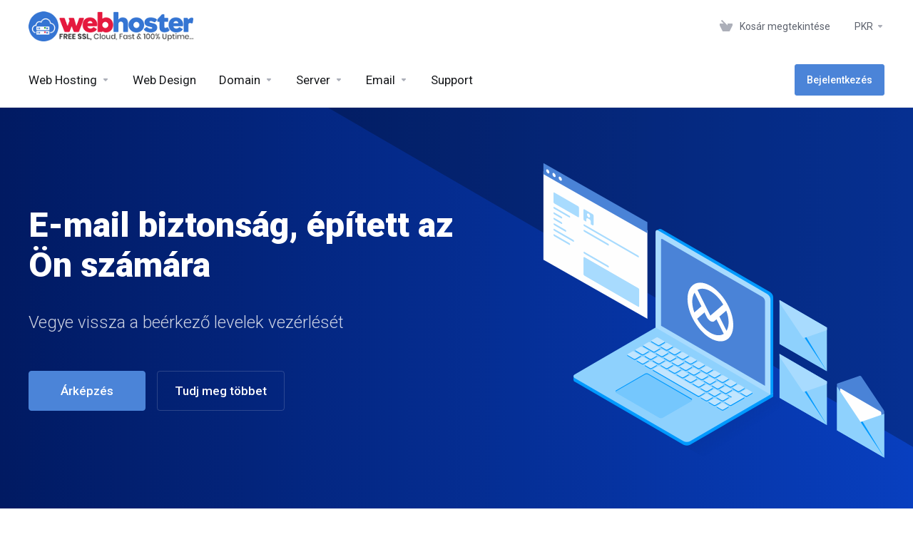

--- FILE ---
content_type: text/html; charset=utf-8
request_url: https://webhoster.pk/client/index.php?rp=%2Fstore%2Femail-spam-filtering&language=hungarian
body_size: 39014
content:
    <!DOCTYPE html>
    <html lang="hu" >
    <head>
        <meta charset="utf-8" />
        <meta http-equiv="X-UA-Compatible" content="IE=edge">
        <meta name="viewport" content="width=device-width, initial-scale=1.0, maximum-scale=1.0, user-scalable=0">
            <title>
                    E-mail szolgáltatások
         - WebHoster.Pk
    </title>
                        <meta name="description" content="Vegye vissza a beérkező levelek vezérlését">
                            <link rel="alternate" hreflang="hu-HU" href="https://webhoster.pk/client/index.php?rp=%2Fstore%2Femail-spam-filtering&language=hungarian"/>
                        
            <link rel="canonical" href="https://webhoster.pk/client/index.php?rp=%2Fstore%2Femail-spam-filtering">
                            <link rel="shortcut icon" href="/client/templates/lagom2/assets/img/favicons/favicon.ico">
        <link rel="icon" sizes="16x16 32x32 64x64" href="/client/templates/lagom2/assets/img/favicons/favicon.ico">
        <link rel="icon" type="image/png" sizes="196x196" href="/client/templates/lagom2/assets/img/favicons/favicon-192.png">
        <link rel="icon" type="image/png" sizes="160x160" href="/client/templates/lagom2/assets/img/favicons/favicon-160.png">
        <link rel="icon" type="image/png" sizes="96x96" href="/client/templates/lagom2/assets/img/favicons/favicon-96.png">
        <link rel="icon" type="image/png" sizes="64x64" href="/client/templates/lagom2/assets/img/favicons/favicon-64.png">
        <link rel="icon" type="image/png" sizes="32x32" href="/client/templates/lagom2/assets/img/favicons/favicon-32.png">
        <link rel="icon" type="image/png" sizes="16x16" href="/client/templates/lagom2/assets/img/favicons/favicon-16.png">
        <link rel="apple-touch-icon" href="/client/templates/lagom2/assets/img/favicons/favicon-57.png">
        <link rel="apple-touch-icon" sizes="114x114" href="/client/templates/lagom2/assets/img/favicons/favicon-114.png">
        <link rel="apple-touch-icon" sizes="72x72" href="/client/templates/lagom2/assets/img/favicons/favicon-72.png">
        <link rel="apple-touch-icon" sizes="144x144" href="/client/templates/lagom2/assets/img/favicons/favicon-144.png">
        <link rel="apple-touch-icon" sizes="60x60" href="/client/templates/lagom2/assets/img/favicons/favicon-60.png">
        <link rel="apple-touch-icon" sizes="120x120" href="/client/templates/lagom2/assets/img/favicons/favicon-120.png">
        <link rel="apple-touch-icon" sizes="76x76" href="/client/templates/lagom2/assets/img/favicons/favicon-76.png">
        <link rel="apple-touch-icon" sizes="152x152" href="/client/templates/lagom2/assets/img/favicons/favicon-152.png">
        <link rel="apple-touch-icon" sizes="180x180" href="/client/templates/lagom2/assets/img/favicons/favicon-180.png">
        <meta name="msapplication-TileColor" content="#FFFFFF">
        <meta name="msapplication-TileImage" content="/client/templates/lagom2/assets/img/favicons/favicon-144.png">
        <meta name="msapplication-config" content="/client/templates/lagom2/assets/img/favicons/browserconfig.xml">
    
                <link rel='stylesheet' href='/client/templates/lagom2/core/styles/default/assets/css/vars/minified.css?1735924558'>
        
                <link rel="stylesheet" href="/client/templates/lagom2/assets/css/theme.css?v=2.2.8">
                                     <link rel="stylesheet" href="/client/templates/lagom2/assets/css/site.css?v=2.2.8">
                            
        
        
        
        <!-- HTML5 Shim and Respond.js IE8 support of HTML5 elements and media queries -->
    <!-- WARNING: Respond.js doesn't work if you view the page via file:// -->
    <!--[if lt IE 9]>
    <script src="https://oss.maxcdn.com/libs/html5shiv/3.7.0/html5shiv.js"></script>
    <script src="https://oss.maxcdn.com/libs/respond.js/1.4.2/respond.min.js"></script>
    <![endif]-->

        <script>
        var csrfToken = 'e3fb2d042f434e54129aa30fab8353c2291e431c',
            markdownGuide = 'Árleszállítás útmutató',
            locale = 'en',
            saved = 'mentve',
            saving = 'automatikus mentés',
            whmcsBaseUrl = "/client";
                </script>
            <script  src="/client/templates/lagom2/assets/js/scripts.min.js?v=2.2.8"></script>
    <script  src="/client/templates/lagom2/assets/js/core.min.js?v=2.2.8"></script>

        
                <script async src="https://www.googletagmanager.com/gtag/js?id=G-GYQ1FHS525"></script>
<script>
  window.dataLayer = window.dataLayer || [];
  function gtag(){dataLayer.push(arguments);}
  gtag('js', new Date());
  gtag('config', 'G-GYQ1FHS525', {
  'cookie_domain': 'webhoster.pk'
});
</script>


                    <link href="/client/assets/css/fontawesome-all.min.css" rel="stylesheet">
            </head>
    <body class="lagom lagom-not-portal lagom-layout-top lagom-default" data-phone-cc-input="1">

    
        

            

    



    
    






    <div class="app-nav " >
                                                                                                                                                                                                                                                                                                    <div class="app-nav-header " id="header">
            <div class="container">
                <button class="app-nav-toggle navbar-toggle" type="button">
                    <span class="icon-bar"></span>
                    <span class="icon-bar"></span>
                    <span class="icon-bar"></span>
                    <span class="icon-bar"></span>
                </button>
                        
                              
                                
            <a class="logo hidden-sm hidden-xs hidden-md" href="/client/index.php"><img src="/client/templates/lagom2/assets/img/logo/logo_big.9150091.gif" title="WebHoster.Pk" alt="WebHoster.Pk"/></a>
                    <a class="logo visible-xs visible-sm visible-md" href="/client/index.php"><img src="/client/templates/lagom2/assets/img/logo/logo_big.9150091.gif" title="WebHoster.Pk" alt="WebHoster.Pk"/></a>
                                    <ul class="top-nav">
                                                                                                                                                                                                                            <li
                menuItemName="View Cart"
                class="  nav-item-cart"
                id="Secondary_Navbar-View_Cart"
                            >
                                    <a
                                                                                    href="/client/cart.php?a=view"
                                                                                                                        >
                                                    
                                                                    <i class="fas fa-test lm lm-basket"></i>
                                                                                                                                                                        <span class="item-text">
                                    Kosár megtekintése
                                                                    </span>
                                                                                                        <span class="nav-badge badge badge-primary-faded hidden" ><span ></span></span>                                                                    </a>
                                            </li>
                    <li
                menuItemName="Currencies-152"
                class="dropdown  nav-item-currency"
                id="Secondary_Navbar-Currencies-152"
                            >
                                    <a
                                                    class="dropdown-toggle"
                            href="#"
                            data-toggle="dropdown"
                                                                                            >
                                                                                                            <span class="item-text">
                                    PKR
                                                                    </span>
                                                                                                                                                        <b class="ls ls-caret"></b>                    </a>
                                                                                                        <div class="dropdown-menu dropdown-menu-right">
            <div class="dropdown-menu-items has-scroll">
                                    <div class="dropdown-menu-item active">
                        <a href="/client/index.php?rp=%2Fstore%2Femail-spam-filtering&amp;currency=1" rel="nofollow">
                            <span>PKR</span>
                        </a>
                    </div>
                                    <div class="dropdown-menu-item ">
                        <a href="/client/index.php?rp=%2Fstore%2Femail-spam-filtering&amp;currency=2" rel="nofollow">
                            <span>USD</span>
                        </a>
                    </div>
                                    <div class="dropdown-menu-item ">
                        <a href="/client/index.php?rp=%2Fstore%2Femail-spam-filtering&amp;currency=4" rel="nofollow">
                            <span>AED</span>
                        </a>
                    </div>
                            </div>                 
        </div>
                                </li>
                </ul>
                </div>
        </div>
            <div class="app-nav-menu" id="main-menu">
        <div class="container">
                        <ul class="menu menu-primary" data-nav>
                                                                                                                                                                                                                                                                                                                                                                                                                                                                                                                                                                                                                                                                                                                                                                                                                                                                                                                                                                                                                                                                                                                                                                                                                                                                                                                                                                                                                                                                                                                                                                                                                                                                                                                                                                                                                                                                                                                                                                                                                                                                                                                                                                                                            <li
                menuItemName="Web Hosting"
                class="dropdown  nav-item-text-only"
                id="Primary_Navbar-Web_Hosting"
                            >
                                    <a
                                                    class="dropdown-toggle"
                            href="#"
                            data-toggle="dropdown"
                                                                                            >
                                                    
                                                                    <i class="fas fa-test lm lm-more-vertical"></i>
                                                                                                                                                                        <span class="item-text">
                                    Web Hosting
                                                                    </span>
                                                                                                                                                        <b class="ls ls-caret"></b>                    </a>
                                                                                                                                                <ul class="dropdown-menu dropdown-lazy has-scroll  ">
                                                                                                                                                                    <li menuItemName="Budget Hosting" class=" " id="Primary_Navbar-Web_Hosting-Budget_Hosting">
                                                                                            <a
                                                                                                            href="https://webhoster.pk/web-hosting/budget-hosting/"
                                                                                                                                                        >
                                                                                                            <i class="fas fa-ticket ls ls-hosting"></i>
                                                                                                        <span class="menu-item-content">Budget Hosting</span>
                                                                                                    </a>
                                                                                                                                </li>
                                                                                
                                                                                                                                                                        <li menuItemName="Business Hosting" class=" " id="Primary_Navbar-Web_Hosting-Business_Hosting">
                                                                                            <a
                                                                                                            href="https://webhoster.pk/web-hosting/business-web-hosting/"
                                                                                                                                                        >
                                                                                                            <i class="fas fa-ticket ls ls-hosting"></i>
                                                                                                        <span class="menu-item-content">Business Hosting</span>
                                                                                                    </a>
                                                                                                                                </li>
                                                                                
                                                                                                                                                                        <li menuItemName="Unlimited Hosting" class=" " id="Primary_Navbar-Web_Hosting-Unlimited_Hosting">
                                                                                            <a
                                                                                                            href="https://webhoster.pk/unlimited-hosting-pakistan/"
                                                                                                                                                        >
                                                                                                            <i class="fas fa-ticket ls ls-hosting"></i>
                                                                                                        <span class="menu-item-content">Unlimited Hosting</span>
                                                                                                    </a>
                                                                                                                                </li>
                                                                                
                                                                                                                                                                        <li menuItemName="WordPress Hosting" class=" " id="Primary_Navbar-Web_Hosting-WordPress_Hosting">
                                                                                            <a
                                                                                                            href="https://webhoster.pk/wordpress-hosting-in-pakistan/"
                                                                                                                                                        >
                                                                                                            <i class="fas fa-ticket ls ls-hosting"></i>
                                                                                                        <span class="menu-item-content">WordPress Hosting</span>
                                                                                                    </a>
                                                                                                                                </li>
                                                                                
                                                                                                                                                                        <li menuItemName="Windows Hosting" class=" " id="Primary_Navbar-Web_Hosting-Windows_Hosting">
                                                                                            <a
                                                                                                            href="https://webhoster.pk/windows-web-hosting/"
                                                                                                                                                        >
                                                                                                            <i class="fas fa-ticket ls ls-hosting"></i>
                                                                                                        <span class="menu-item-content">Windows Hosting</span>
                                                                                                    </a>
                                                                                                                                </li>
                                                                                
                                                                                                                                                                        <li menuItemName="Reseller Hosting" class=" " id="Primary_Navbar-Web_Hosting-Reseller_Hosting">
                                                                                            <a
                                                                                                            href="https://webhoster.pk/reseller-hosting-in-pakistan/"
                                                                                                                                                        >
                                                                                                            <i class="fas fa-ticket ls ls-hosting"></i>
                                                                                                        <span class="menu-item-content">Reseller Hosting</span>
                                                                                                    </a>
                                                                                                                                </li>
                                                                                
                                                                                                                                                                        <li menuItemName="WooCommerce Hosting" class=" " id="Primary_Navbar-Web_Hosting-WooCommerce_Hosting">
                                                                                            <a
                                                                                                            href="https://webhoster.pk/web-hosting/woocommerce-hosting/"
                                                                                                                                                        >
                                                                                                            <i class="fas fa-ticket ls ls-hosting"></i>
                                                                                                        <span class="menu-item-content">WooCommerce Hosting</span>
                                                                                                    </a>
                                                                                                                                </li>
                                                                                
                                                                                    </ul>
                                                </li>
                    <li
                menuItemName="Web Design"
                class="  nav-item-text-only"
                id="Primary_Navbar-Web_Design"
                            >
                                    <a
                                                                                    href="https://webhoster.pk/web-designing-company-in-pakistan/"
                                                                                                                        >
                                                                                    <svg class="svg-icon {if $onDark} svg-icon-on-dark {/if}" xmlns="http://www.w3.org/2000/svg" width="64" height="64" fill="none" viewBox="0 0 64 64">
    <path fill="var(--svg-icon-color-2)" stroke="var(--svg-icon-color-2)" stroke-linecap="round" stroke-linejoin="round" stroke-width="2" d="M59 36.5898V47.4098L32 62.9998L5 47.4098V36.5898L32 44.5898L59 36.5898Z" />
    <path fill="var(--svg-icon-color-1)" stroke="var(--svg-icon-color-1)" stroke-linecap="round" stroke-linejoin="round" stroke-width="2" d="M32 44.3L11.2 32.3L5 35.9L32 51.5L59 35.9L52.8 32.3L32 44.3Z" />
    <path stroke="var(--svg-icon-color-3)" stroke-linecap="round" stroke-linejoin="round" stroke-width="2" d="M32 32.2V43.7M32 32.2L5 16.6M32 32.2L59 16.6M32 43.7L59 28.1V16.6M32 43.7L5 28.1V16.6M5 16.6L32 1L59 16.6M37 34.8L44 30.7" />
</svg>
                                                                                                                                        <span class="item-text">
                                    Web Design
                                                                    </span>
                                                                                                                                                                            </a>
                                            </li>
                    <li
                menuItemName="Domains"
                class="dropdown  nav-item-text-only"
                id="Primary_Navbar-Domains"
                            >
                                    <a
                                                    class="dropdown-toggle"
                            href="#"
                            data-toggle="dropdown"
                                                                                            >
                                                                                    <svg class="svg-icon {if $onDark} svg-icon-on-dark {/if}" xmlns="http://www.w3.org/2000/svg" width="64" height="64" fill="none" viewBox="0 0 64 64">
    <path fill="var(--svg-icon-color-3)" fill-rule="evenodd" d="M32.3 16.3c-.626 0-1.246.01-1.862.032a1 1 0 0 1-.069-1.999 55.815 55.815 0 0 1 3.862 0 1 1 0 0 1-.07 2 53.82 53.82 0 0 0-1.86-.033Zm-4.684-.808a1 1 0 0 1-.889 1.1 49.265 49.265 0 0 0-3.678.53 1 1 0 1 1-.36-1.968 51.298 51.298 0 0 1 3.827-.551 1 1 0 0 1 1.1.889Zm9.368 0a1 1 0 0 1 1.1-.89c1.306.14 2.583.324 3.827.552a1 1 0 1 1-.36 1.967 49.265 49.265 0 0 0-3.678-.53 1 1 0 0 1-.889-1.1Zm7.48 1.218a1 1 0 0 1 1.226-.706 42.68 42.68 0 0 1 3.699 1.175 1 1 0 0 1-.693 1.876 40.733 40.733 0 0 0-3.526-1.12 1 1 0 0 1-.706-1.225Zm-24.328 0a1 1 0 0 1-.706 1.226 41.01 41.01 0 0 0-3.526 1.119 1 1 0 0 1-.693-1.876 42.68 42.68 0 0 1 3.7-1.174 1 1 0 0 1 1.225.705Zm-7.166 2.457a1 1 0 0 1-.453 1.34c-.557.275-1.096.562-1.615.858-.402.237-.792.479-1.17.727a1 1 0 1 1-1.098-1.672c.41-.268.828-.529 1.259-.782l.01-.006a32.427 32.427 0 0 1 1.728-.918 1 1 0 0 1 1.34.453Zm38.66 0a1 1 0 0 1 1.34-.453c.592.293 1.167.598 1.723.916.651.365 1.283.762 1.892 1.188a1 1 0 1 1-1.145 1.64 20.634 20.634 0 0 0-1.728-1.085l-.008-.005a30.492 30.492 0 0 0-1.62-.861 1 1 0 0 1-.454-1.34Zm-43.982 3.15a1 1 0 0 1-.133 1.409c-.352.29-.696.593-1.034.907a1 1 0 0 1-1.361-1.466c.366-.34.738-.667 1.12-.982a1 1 0 0 1 1.408.133Zm50.925 1.374a1 1 0 0 1 1.414.015 25.349 25.349 0 0 1 1.487 1.66 1 1 0 0 1-1.548 1.267 23.56 23.56 0 0 0-1.368-1.528 1 1 0 0 1 .015-1.414Z" clip-rule="evenodd" />
    <path fill="var(--svg-icon-color-3)" fill-rule="evenodd" d="M28.22 2.227a1 1 0 0 1-.246 1.392l-.25.175a1 1 0 0 1-.278.136.968.968 0 0 1-.223.214l-.244.171c-.602.434-1.185.904-1.744 1.407a1 1 0 0 1-1.339-1.486 22.638 22.638 0 0 1 1.92-1.548l.01-.007.25-.175a1 1 0 0 1 .278-.136.968.968 0 0 1 .223-.214l.25-.175a1 1 0 0 1 1.392.246Zm-6.206 5.45a1 1 0 0 1 .242 1.394 18.42 18.42 0 0 0-1.188 1.925 29.99 29.99 0 0 0-.86 1.62 1 1 0 1 1-1.794-.884c.292-.59.595-1.163.911-1.716.39-.727.824-1.426 1.295-2.096a1 1 0 0 1 1.393-.243Zm-3.846 7.044a1 1 0 0 1 .593 1.284 41.131 41.131 0 0 0-1.117 3.527 1 1 0 0 1-1.931-.519c.344-1.28.736-2.516 1.171-3.699a1 1 0 0 1 1.284-.593Zm-2.142 7.266a1 1 0 0 1 .803 1.165 49.542 49.542 0 0 0-.533 3.677 1 1 0 0 1-1.989-.213c.14-1.303.326-2.58.555-3.826a1 1 0 0 1 1.164-.803Zm-.958 7.518a1 1 0 0 1 .965 1.034 52.863 52.863 0 0 0 0 3.725 1 1 0 1 1-1.999.07 54.851 54.851 0 0 1 0-3.865 1 1 0 0 1 1.034-.964Zm.128 7.587a1 1 0 0 1 1.102.887c.135 1.255.316 2.485.539 3.681a1 1 0 1 1-1.966.366 50.81 50.81 0 0 1-.562-3.832 1 1 0 0 1 .887-1.102Zm1.24 7.488a1 1 0 0 1 1.228.701c.335 1.223.715 2.4 1.138 3.524a1 1 0 1 1-1.872.705 41.855 41.855 0 0 1-1.195-3.701 1 1 0 0 1 .701-1.229Zm2.501 7.162a1 1 0 0 1 1.344.44c.282.556.576 1.094.88 1.61l.005.007c.266.46.552.916.855 1.364a1 1 0 1 1-1.657 1.12 25.178 25.178 0 0 1-.928-1.479 31.004 31.004 0 0 1-.939-1.718 1 1 0 0 1 .44-1.344Zm3.65 5.885a1 1 0 0 1 1.412.087c.357.404.727.797 1.108 1.179a1 1 0 0 1-1.414 1.414c-.41-.41-.809-.834-1.193-1.269a1 1 0 0 1 .088-1.411Z" clip-rule="evenodd" />
    <path stroke="var(--svg-icon-color-3)" stroke-linecap="round" stroke-linejoin="round" stroke-width="2" d="M32.9 63c-.7 0-1.3 0-2-.1m0-61.6c.7-.2 1.3-.3 2-.3m29.8 28.7c.2.7.2 1.3.2 2M1 32.9c0-.7 0-1.3.1-2m61.9.2c0 4.9-3.3 9.9-8.9 13.1-6.7 3.7-14.3 5.7-22 5.7-7.6 0-15.1-1.9-21.8-5.7C4.8 41 1 36.5 1 31.6M31.4 1c4.9 0 9.4 3.9 12.7 9.5 3.8 6.7 5.8 14.2 5.8 21.9 0 7.7-2 15.2-5.8 21.9-3.2 5.6-7.7 8.8-12.7 8.8m22.7-8.8C48.3 60 40.4 63.2 32.2 63c-8.2.2-16-3-21.9-8.7C4.5 48.5 1.1 40.6 1 32.4c.1-8.3 3.5-16.1 9.4-21.9C16.1 4.5 24 1.1 32.2 1c8.3.1 16.2 3.5 21.9 9.5 5.8 5.8 9 13.7 8.9 21.9.1 8.2-3.1 16.1-8.9 21.9Z" />
    <path fill="var(--svg-icon-color-2)" stroke="var(--svg-icon-color-2)" stroke-linecap="round" stroke-linejoin="round" stroke-width="2" d="M31.5 39.9a7.5 7.5 0 1 0 0-15 7.5 7.5 0 0 0 0 15Z" />
</svg>
                                                                                                                                        <span class="item-text">
                                    Domain
                                                                    </span>
                                                                                                                                                        <b class="ls ls-caret"></b>                    </a>
                                                                                                                                                <ul class="dropdown-menu dropdown-lazy has-scroll  ">
                                                                                                                                                                    <li menuItemName="Register a New Domain" class=" " id="Primary_Navbar-Domains-Register_a_New_Domain">
                                                                                            <a
                                                                                                            href="/client/cart.php?a=add&domain=register"
                                                                                                                                                        >
                                                                                                            <i class="fas fa-test lm lm-globe"></i>
                                                                                                        <span class="menu-item-content">Domain regisztráció</span>
                                                                                                    </a>
                                                                                                                                </li>
                                                                                
                                                                                                                                                                        <li menuItemName="Transfer Domains to Us" class=" " id="Primary_Navbar-Domains-Transfer_Domains_to_Us">
                                                                                            <a
                                                                                                            href="/client/cart.php?a=add&domain=transfer"
                                                                                                                                                        >
                                                                                                            <i class="fas fa-test ls ls-transfer"></i>
                                                                                                        <span class="menu-item-content">Hozza át domain nevét hozzánk</span>
                                                                                                    </a>
                                                                                                                                </li>
                                                                                
                                                                                                                                                                        <li menuItemName="Divider-616" class="nav-divider " id="Primary_Navbar-Domains-Divider-616">
                                                                                            -----
                                                                                                                                </li>
                                                                                
                                                                                                                                                                        <li menuItemName="Domain Pricing" class=" " id="Primary_Navbar-Domains-Domain_Pricing">
                                                                                            <a
                                                                                                            href="/client/index.php?rp=/domain/pricing"
                                                                                                                                                        >
                                                                                                            <i class="fas fa-test ls ls-document-info"></i>
                                                                                                        <span class="menu-item-content">Domain árak</span>
                                                                                                    </a>
                                                                                                                                </li>
                                                                                
                                                                                    </ul>
                                                </li>
                    <li
                menuItemName="Server"
                class="dropdown"
                id="Primary_Navbar-Server"
                            >
                                    <a
                                                    class="dropdown-toggle"
                            href="#"
                            data-toggle="dropdown"
                                                                                            >
                                                                                                            <span class="item-text">
                                    Server
                                                                    </span>
                                                                                                                                                        <b class="ls ls-caret"></b>                    </a>
                                                                                                                                                <ul class="dropdown-menu dropdown-lazy has-scroll  ">
                                                                                                                                                                    <li menuItemName="VPS Hosting in Pakistan" class=" " id="Primary_Navbar-Server-VPS_Hosting_in_Pakistan">
                                                                                            <a
                                                                                                            href="https://webhoster.pk/cloud-vps-hosting-pakistan/"
                                                                                                                                                        >
                                                                                                            <i class="fas fa-ticket ls ls-hosting"></i>
                                                                                                        <span class="menu-item-content">VPS Hosting in Pakistan</span>
                                                                                                    </a>
                                                                                                                                </li>
                                                                                
                                                                                                                                                                        <li menuItemName="Managed Dedicated Server" class=" " id="Primary_Navbar-Server-Managed_Dedicated_Server">
                                                                                            <a
                                                                                                            href="https://webhoster.pk/managed-dedicated-server/"
                                                                                                                                                        >
                                                                                                            <i class="fas fa-ticket ls ls-hosting"></i>
                                                                                                        <span class="menu-item-content">Managed Dedicated Server</span>
                                                                                                    </a>
                                                                                                                                </li>
                                                                                
                                                                                    </ul>
                                                </li>
                    <li
                menuItemName="Email"
                class="dropdown  nav-item-text-only"
                id="Primary_Navbar-Email"
                            >
                                    <a
                                                    class="dropdown-toggle"
                            href="#"
                            data-toggle="dropdown"
                                                                                            >
                                                    
                                                                    <i class="fas fa-test ls ls-envelope"></i>
                                                                                                                                                                        <span class="item-text">
                                    Email
                                                                    </span>
                                                                                                                                                        <b class="ls ls-caret"></b>                    </a>
                                                                                                                                                <ul class="dropdown-menu dropdown-lazy has-scroll  ">
                                                                                                                                                                    <li menuItemName="Business Email" class=" " id="Primary_Navbar-Email-Business_Email">
                                                                                            <a
                                                                                                            href="https://webhoster.pk/business-email/"
                                                                                                                                                        >
                                                                                                        <span class="menu-item-content">Business Email</span>
                                                                                                    </a>
                                                                                                                                </li>
                                                                                
                                                                                                                                                                        <li menuItemName="Enterprise Email" class=" " id="Primary_Navbar-Email-Enterprise_Email">
                                                                                            <a
                                                                                                            href="https://webhoster.pk/enterprise-email/"
                                                                                                                                                        >
                                                                                                        <span class="menu-item-content">Enterprise Email</span>
                                                                                                    </a>
                                                                                                                                </li>
                                                                                
                                                                                    </ul>
                                                </li>
                    <li
                menuItemName="Support"
                class="  nav-item-text-only"
                id="Primary_Navbar-Support"
                            >
                                    <a
                                                                                    href="https://webhoster.pk/support/"
                                                                                                                        >
                                                                                    <svg class="svg-icon {if $onDark} svg-icon-on-dark {/if}" xmlns="http://www.w3.org/2000/svg" width="64" height="64" fill="none" viewBox="0 0 64 64">
    <path fill="var(--svg-icon-color-3)" fill-rule="evenodd" d="M34.945 2.047a1 1 0 0 1-.991 1.008c-.527.004-1.117.13-1.748.414l-2.615 1.506a1 1 0 0 1-.997-1.734l2.655-1.529a.99.99 0 0 1 .08-.041c.876-.404 1.758-.609 2.608-.616a1 1 0 0 1 1.008.992Zm2.2 1.408a1 1 0 0 1 1.322.5c.35.775.533 1.662.533 2.626a1 1 0 1 1-2 0c0-.71-.135-1.314-.356-1.803a1 1 0 0 1 .5-1.323ZM24.647 6.667a1 1 0 0 1-.367 1.366l-5.312 3.058a1 1 0 1 1-.998-1.733L23.282 6.3a1 1 0 0 1 1.366.367Zm-10.623 6.117a1 1 0 0 1-.367 1.366L11 15.679a.985.985 0 0 1-.08.041 9.781 9.781 0 0 0-2.343 1.538 1 1 0 0 1-1.32-1.503 11.831 11.831 0 0 1 2.783-1.832l2.617-1.507a1 1 0 0 1 1.366.368Zm-9.2 7.868a1 1 0 0 1 .634 1.264A8.671 8.671 0 0 0 5 24.646v3.679a1 1 0 1 1-2 0v-3.68c0-1.145.2-2.279.56-3.36a1 1 0 0 1 1.264-.633ZM4 34.684a1 1 0 0 1 1 1v3.679c0 .744.143 1.357.372 1.843a1 1 0 1 1-1.81.851C3.192 41.273 3 40.363 3 39.363v-3.68a1 1 0 0 1 1-1Zm8.538 7.073A1 1 0 0 1 13 42.6v1.498a1 1 0 0 1-1.998.07l-.078.036-.004.002c-.88.405-1.772.625-2.633.656a1 1 0 1 1-.07-1.999c.569-.02 1.2-.167 1.864-.473h.002l.371-.173a.996.996 0 0 1 .412-.094.996.996 0 0 1 .337-.255l.375-.175a1 1 0 0 1 .96.064ZM12 46.095a1 1 0 0 1 1 1v1.499c0 .283.059.428.09.481.033.055.06.112.08.17a.996.996 0 0 1 .295-.309c.153-.103.334-.265.526-.504a1 1 0 0 1 1.556 1.257 4.48 4.48 0 0 1-.96.903 1 1 0 0 1-1.503-.49 1 1 0 0 1-1.716-.01c-.259-.438-.368-.958-.368-1.498v-1.499a1 1 0 0 1 1-1Z" clip-rule="evenodd" />
    <path stroke="var(--svg-icon-color-3)" stroke-linecap="round" stroke-linejoin="round" stroke-width="2" d="M13 29.796c0-1.826.659-3.88 1.831-5.712 1.172-1.832 3.013-3.357 4.67-4.122L40.749 7.73c1.658-.764 3.248-.772 4.42-.022C46.342 8.457 47 9.905 47 11.731v15.258c0 1.826-.659 3.88-1.831 5.712-1.172 1.831-2.469 2.891-4.42 4.054l-8.557 4.893L23.77 54.21c-1.285 1.592-2.77 1.266-2.77-.466V47.75l-1.498.698c-1.658.764-3.498.839-4.67.088C13.658 47.786 13 46.34 13 44.513V29.796Z" />
    <path fill="var(--svg-icon-color-2)" stroke="var(--svg-icon-color-2)" stroke-linecap="round" stroke-linejoin="round" stroke-width="2" d="M23.831 29.234C22.66 31.065 22 33.12 22 34.945v14.718c0 1.826.659 3.273 1.831 4.023C25.308 54.632 28 56.08 28 56.08l2-2.38v5.2c0 .773.296 1.18.738 1.45.232.088 3.862 2.2 3.862 2.2l6.592-15.752 8.556-4.893c1.952-1.163 3.248-2.223 4.42-4.054C55.342 36.019 56 33.965 56 32.139l2.135-16.999c-.865-.473-3.038-1.689-3.966-2.283-1.172-.75-2.763-.742-4.42.022L28.501 25.112c-1.658.765-3.498 2.29-4.67 4.122Z" />
    <path fill="var(--svg-icon-color-1)" stroke="var(--svg-icon-color-1)" stroke-linecap="round" stroke-linejoin="round" stroke-width="2" d="M26 37.245c0-1.825.659-3.88 1.831-5.711 1.172-1.832 3.013-3.357 4.67-4.122L53.749 15.18c1.658-.764 3.248-.772 4.42-.022 1.173.75 1.832 2.198 1.832 4.024V34.44c0 1.826-.659 3.88-1.831 5.712-1.172 1.831-2.469 2.891-4.42 4.054l-8.557 4.893L36.77 61.66c-1.285 1.592-2.77 1.266-2.77-.466V55.2l-1.498.697c-1.658.765-3.499.84-4.67.09C26.658 55.236 26 53.788 26 51.962V37.245Z" />
    <path stroke="var(--svg-icon-color-4)" stroke-linecap="round" stroke-linejoin="round" stroke-width="2" d="m32.422 48.78 16.89-9.675m-16.89 2.925 8.446-4.838m-8.446-1.912 16.89-9.675" />
</svg>
                                                                                                                                        <span class="item-text">
                                    Support
                                                                    </span>
                                                                                                                                                                            </a>
                                            </li>
                    <li
                menuItemName="Login"
                class=" nav-item-btn is-right"
                id="Primary_Navbar-Login"
                            >
                                    
                            <a class="btn btn-primary" href="/client/login.php" >
                                <span>Bejelentkezés</span> 
                            </a>
                                            </li>
                        </ul>
        </div>
    </div>
    </div>
<div class="app-main ">
                                                    



 
<div class="site site-spamexperts">
    <div class="site-banner banner banner-sides banner-secondary">
        <div class="container">
            <div class="banner-content">
                <h1 class="banner-title"> E-mail biztonság, épített az Ön számára </h1>
                <div class="banner-desc">
                    <p>Vegye vissza a beérkező levelek vezérlését</p>
                </div>
                <div class="banner-actions">
                    <a href="#" class="btn btn-lg btn-primary" onclick="smoothScroll('#pricing'); return false">Árképzés</a>
                    <a href="#" class="btn btn-lg btn-light-outline" onclick="smoothScroll('#overview'); return false">Tudj meg többet</a>
                </div>
            </div>  
            <div class="banner-background">
                <div class="banner-graphic">
                                                        <svg class="svg-threesixtymonitoring svg-threesixtymonitoring-left promo-slider-icon" width="377" height="325" fill="none" viewBox="0 0 377 325">
    <g clip-path="url(#mail-security-default-right-left__a)">
        <path fill="var(--svg-illustration-color-7)" fill-rule="evenodd" d="M3.02661 10.1702V107.168L117.027 171.859V75.0846L3.02661 10.1702Z" clip-rule="evenodd" />
        <path fill="var(--svg-illustration-color-1)" fill-rule="evenodd" d="M117.027 78.1822L3.02661 13.5015V7.44456V1.38767L117.024 66.0684V78.1822H117.027Z" clip-rule="evenodd" />
        <path fill="var(--svg-illustration-color-7)" fill-rule="evenodd" d="M9.50672 11.3826C9.55056 11.5994 9.52589 11.8246 9.4362 12.0265C9.34651 12.2283 9.19635 12.3965 9.00693 12.5073C8.81751 12.6181 8.59844 12.6658 8.38069 12.6439C8.16295 12.6219 7.95754 12.5312 7.79354 12.3847C7.29318 12.0562 6.87694 11.6125 6.57891 11.0899C6.28088 10.5674 6.10954 9.98088 6.07895 9.37847C6.03661 9.16192 6.06232 8.93741 6.15249 8.73637C6.24266 8.53534 6.39277 8.36786 6.58178 8.2574C6.7708 8.14693 6.98926 8.09901 7.20655 8.12035C7.42385 8.14169 7.62908 8.23121 7.79354 8.37639C8.29284 8.70592 8.70822 9.1499 9.00589 9.67226C9.30357 10.1946 9.47516 10.7806 9.50672 11.3826V11.3826ZM16.3736 15.391C16.4169 15.6078 16.3918 15.8328 16.3018 16.0344C16.2119 16.236 16.0616 16.404 15.8722 16.5147C15.6829 16.6254 15.4639 16.6731 15.2463 16.6513C15.0286 16.6295 14.8232 16.5392 14.659 16.3931C14.1591 16.0641 13.7434 15.6203 13.4456 15.0978C13.1479 14.5753 12.9766 13.989 12.9458 13.3868C12.9029 13.1703 12.9282 12.9456 13.0181 12.7444C13.108 12.5431 13.2581 12.3754 13.4471 12.2648C13.6362 12.1542 13.8548 12.1063 14.0721 12.1278C14.2895 12.1494 14.4947 12.2392 14.659 12.3847C15.1588 12.7138 15.5746 13.1577 15.8726 13.6801C16.1705 14.2025 16.3422 14.7888 16.3736 15.391V15.391ZM23.239 19.3993C23.2819 19.6158 23.2566 19.8405 23.1667 20.0418C23.0768 20.243 22.9268 20.4107 22.7377 20.5213C22.5486 20.6319 22.3301 20.6798 22.1127 20.6583C21.8953 20.6368 21.6901 20.5469 21.5258 20.4014C21.0255 20.0729 20.6092 19.6292 20.3112 19.1066C20.0132 18.5841 19.8418 17.9976 19.8113 17.3951C19.768 17.1784 19.7931 16.9533 19.883 16.7517C19.973 16.5501 20.1232 16.3821 20.3126 16.2715C20.5019 16.1608 20.7209 16.113 20.9386 16.1348C21.1562 16.1566 21.3616 16.2469 21.5258 16.3931C22.024 16.7238 22.4384 17.1681 22.736 17.6902C23.0335 18.2123 23.2058 18.7977 23.239 19.3993V19.3993Z" clip-rule="evenodd" />
        <path fill="var(--svg-illustration-color-5)" d="M107.908 158.068C107.908 158.668 107.508 158.868 107.008 158.568L48.1186 124.568C47.6187 124.268 47.3187 123.668 47.2188 123.068V105.068C47.2188 104.468 47.6187 104.268 48.1186 104.568L107.008 138.568C107.508 138.868 107.808 139.468 107.908 140.068V158.068Z" />
        <path fill="var(--svg-illustration-color-5)" d="M73.9162 91.5683C74.4161 91.8683 74.8161 91.5683 74.8161 91.0683C74.8161 90.4683 74.4161 89.8683 73.9162 89.5683L47.9208 74.5683C47.4209 74.2683 47.021 74.5683 47.021 75.0683C47.021 75.6683 47.4209 76.2683 47.9208 76.5683L73.9162 91.5683Z" />
        <path fill="var(--svg-illustration-color-5)" d="M73.9162 115.568C74.4161 115.868 74.8161 115.568 74.8161 115.068C74.8161 114.468 74.4161 113.868 73.9162 113.568L47.9208 98.5683C47.4209 98.2683 47.021 98.5683 47.021 99.0683C47.021 99.6683 47.4209 100.268 47.9208 100.568L73.9162 115.568Z" />
        <path fill="var(--svg-illustration-color-5)" d="M106.81 104.568C107.31 104.868 107.71 104.568 107.71 104.068C107.71 103.468 107.31 102.868 106.81 102.568L47.9208 68.5683C47.4209 68.2683 47.021 68.5683 47.021 69.0683C47.021 69.6683 47.4209 70.2683 47.9208 70.5683L106.81 104.568Z" />
        <path fill="var(--svg-illustration-color-5)" d="M41.9772 60.0683C41.9772 60.5683 41.5758 60.8683 41.074 60.5683L14.983 45.5683C14.4812 45.2683 14.1802 44.6683 14.0798 44.0683V34.0683C14.0798 33.5683 14.4812 33.2683 14.983 33.5683L41.074 48.5683C41.5758 48.8683 41.8768 49.4683 41.9772 50.0683V60.0683Z" />
        <path fill="var(--svg-illustration-color-5)" d="M22.7129 67.9132C23.2128 68.2132 23.6127 67.9132 23.6127 67.4132C23.6127 66.8132 23.2128 66.2132 22.7129 65.9132L14.9142 61.4132C14.4143 61.1132 14.0144 61.4132 14.0144 61.9132C14.0144 62.5132 14.4143 63.1132 14.9142 63.4132L22.7129 67.9132Z" />
        <path fill="var(--svg-illustration-color-5)" d="M27.1122 76.4132C27.6121 76.7132 28.012 76.4132 28.012 75.9132C28.012 75.3132 27.6121 74.7132 27.1122 74.4132L15.0143 67.4132C14.5144 67.1132 14.1145 67.4132 14.1145 67.9132C14.1145 68.5132 14.5144 69.1132 15.0143 69.4132L27.1122 76.4132Z" />
        <path fill="var(--svg-illustration-color-5)" d="M35.7106 87.4132C36.2105 87.7132 36.6104 87.4132 36.6104 86.9132C36.6104 86.3132 36.2105 85.7132 35.7106 85.4132L14.9142 73.4132C14.4143 73.1132 14.0144 73.4132 14.0144 73.9132C14.0144 74.5132 14.4143 75.1132 14.9142 75.4132L35.7106 87.4132Z" />
        <path fill="var(--svg-illustration-color-5)" d="M31.4113 90.9132C31.9112 91.2132 32.3112 90.9132 32.3112 90.4132C32.3112 89.8132 31.9112 89.2132 31.4113 88.9132L14.9142 79.4132C14.4143 79.1132 14.0144 79.4132 14.0144 79.9132C14.0144 80.5132 14.4143 81.1132 14.9142 81.4132L31.4113 90.9132Z" />
        <path fill="var(--svg-illustration-color-5)" d="M22.7129 61.9132C23.2128 62.2132 23.6127 61.9132 23.6127 61.4132C23.6127 60.8132 23.2128 60.2132 22.7129 59.9132L14.9142 55.4132C14.4143 55.1132 14.0144 55.4132 14.0144 55.9132C14.0144 56.5132 14.4143 57.1132 14.9142 57.4132L22.7129 61.9132Z" />
        <path fill="var(--svg-illustration-color-5)" d="M31.4113 60.9132C31.9112 61.2132 32.3112 60.9132 32.3112 60.4132C32.3112 59.8132 31.9112 59.2132 31.4113 58.9132L14.9142 49.4132C14.4143 49.1132 14.0144 49.4132 14.0144 49.9132C14.0144 50.5132 14.4143 51.1132 14.9142 51.4132L31.4113 60.9132Z" />
        <path fill="var(--svg-illustration-color-5)" d="M108.015 158.068C108.015 158.668 107.615 158.868 107.115 158.568L47.9208 124.506C47.4209 124.206 47.121 123.606 47.021 123.006V114.006V105.006C47.021 104.406 47.4209 104.206 47.9208 104.506L107.115 138.568C107.615 138.868 107.915 139.468 108.015 140.068V158.068Z" />
        <path fill="var(--svg-illustration-color-5)" d="M58.0015 68.8469C58.0015 69.4474 57.4006 69.7558 56.9007 69.4555L47.6864 64.1597C47.1865 63.8595 47.1178 63.3773 47.0178 62.7768V52.4241C47.0178 51.9237 47.4178 51.6235 47.9177 51.9237C47.9177 51.9237 56.6018 57.0378 57.1017 57.3381C57.6016 57.6383 57.9015 58.2388 58.0015 58.8392V68.8469Z" />
        <path fill="var(--svg-illustration-color-7)" d="M54.2101 59.686C54.2101 60.786 53.4101 61.186 52.5101 60.686C51.5101 59.986 50.8101 58.886 50.8101 57.686C50.8101 56.586 51.6101 56.186 52.5101 56.686C53.5101 57.386 54.1101 58.486 54.2101 59.686Z" />
        <path fill="var(--svg-illustration-color-7)" d="M50.02 62.9194C50.02 61.8194 50.9425 61.4148 51.8425 61.9148L53.5425 62.9148C54.5425 63.6148 55.0001 64.7148 55.0001 65.9148V68.9148L50.02 65.9194V62.9194Z" />
    </g>
    <defs>
        <clipPath id="mail-security-default-right-left__a">
            <path fill="var(--svg-illustration-color-7)" d="M0 0H376V324H0z" transform="translate(.877 .368)" />
        </clipPath>
    </defs>
</svg>
<svg class="svg-threesixtymonitoring svg-threesixtymonitoring-center promo-slider-icon" width="377" height="325" fill="none" viewBox="0 0 377 325">
    <g clip-path="url(#mail-security-default-right-center__a)">
        <path fill="url(#mail-security-default-right-center__b)" fill-opacity="0.08" d="M221.435 349.729L155.007 309.067L251.007 254.368L318.007 292.567L221.435 349.729Z" />
        <path fill="var(--svg-illustration-color-2)" d="M36.0066 234.813L36.0066 238.876C36.1079 239.79 36.6144 240.501 37.4247 240.907L156.75 309.975C158.979 311.092 161.612 311.092 163.74 309.975L255.007 257.158L255.007 253.096L36.0066 234.813Z" />
        <path fill="var(--svg-illustration-color-4)" d="M37.4492 232.749C36.3351 233.156 35.7274 234.376 36.1325 235.495C36.3351 236.105 36.8415 236.614 37.4492 236.817L156.761 305.974C158.99 307.093 161.623 307.093 163.75 305.974L255.007 253.089L249.74 243.936L133.973 176.813L128.706 179.864L37.4492 232.749Z" />
        <path fill="var(--svg-illustration-color-2)" d="M82.8711 252.191C82.2648 251.989 82.0627 251.383 82.2647 250.777C82.3658 250.473 82.5679 250.271 82.8711 250.17L114.398 231.981C115.51 231.476 116.824 231.476 117.935 231.981L165.226 259.265C165.833 259.467 166.136 260.073 165.934 260.578C165.833 260.882 165.53 261.185 165.226 261.286L133.699 279.475C132.587 279.98 131.274 279.98 130.162 279.475L82.8711 252.191Z" />
        <path fill="var(--svg-illustration-color-3)" d="M82.8711 253.202C82.2648 253 82.0627 252.393 82.2647 251.787C82.3658 251.484 82.5679 251.282 82.8711 251.181L114.398 232.992C115.51 232.487 116.824 232.487 117.935 232.992L165.226 260.275C165.833 260.477 166.136 261.084 165.934 261.589C165.833 261.892 165.53 262.195 165.226 262.296L133.699 280.485C132.587 280.99 131.274 280.99 130.162 280.485L82.8711 253.202Z" />
        <path fill="var(--svg-illustration-color-2)" d="M121.237 197.009L121.237 195.998L136.091 197.009L136.091 198.019C135.99 198.221 135.889 198.424 135.687 198.525L130.432 201.556C130.129 201.657 129.826 201.758 129.523 201.758C129.22 201.758 128.917 201.657 128.613 201.556L121.641 197.514C121.439 197.413 121.237 197.211 121.237 197.009Z" />
        <path fill="var(--svg-illustration-color-2)" d="M112.445 201.051L112.445 202.061C112.445 202.263 112.648 202.466 112.85 202.567L123.359 208.63C123.864 208.933 124.571 208.933 125.077 208.63L130.331 205.598C130.533 205.497 130.634 205.295 130.735 205.093L130.735 204.082L112.445 201.051Z" />
        <path fill="var(--svg-illustration-color-2)" d="M131.746 203.072C131.746 203.274 131.948 203.476 132.15 203.577L137.405 206.609C137.708 206.71 138.011 206.811 138.314 206.811C138.617 206.811 138.92 206.71 139.224 206.609L144.478 203.577C144.68 203.476 144.781 203.274 144.882 203.072L144.882 202.061L131.746 202.061L131.746 203.072Z" />
        <path fill="var(--svg-illustration-color-2)" d="M126.491 210.145L126.491 209.135L139.628 209.135L139.628 210.145C139.527 210.347 139.426 210.549 139.224 210.651L133.969 213.682C133.666 213.783 133.363 213.884 133.059 213.884C132.756 213.884 132.453 213.783 132.15 213.682L126.895 210.651C126.693 210.549 126.491 210.347 126.491 210.145Z" />
        <path fill="var(--svg-illustration-color-2)" d="M114.466 213.682C114.365 213.581 114.163 213.379 114.163 213.177L114.163 212.166L127.199 212.166L127.199 213.177C127.098 213.379 126.997 213.581 126.794 213.682L121.54 216.713C121.237 216.815 120.934 216.916 120.63 216.916C120.327 216.916 120.024 216.815 119.721 216.713L114.466 213.682Z" />
        <path fill="var(--svg-illustration-color-2)" d="M105.473 217.219L105.473 218.229C105.473 218.431 105.675 218.633 105.776 218.734L111.031 221.766C111.536 222.069 112.243 222.069 112.749 221.766L118.003 218.734C118.205 218.633 118.306 218.431 118.407 218.229L118.407 217.219L105.473 217.219Z" />
        <path fill="var(--svg-illustration-color-2)" d="M122.955 227.324L122.955 228.334C122.955 228.536 123.157 228.738 123.258 228.839L172.267 257.133C172.57 257.234 172.873 257.335 173.176 257.335C173.479 257.335 173.782 257.234 174.086 257.133L179.34 254.102C179.542 254.001 179.643 253.799 179.744 253.597L179.744 252.586L122.955 227.324Z" />
        <path fill="var(--svg-illustration-color-2)" d="M122.955 217.219L122.955 218.229C122.955 218.431 123.157 218.633 123.258 218.734L128.512 221.766C128.815 221.867 129.119 221.968 129.422 221.968C129.725 221.968 130.028 221.867 130.331 221.766L135.586 218.734C135.788 218.633 135.889 218.431 135.99 218.229L135.99 217.219L122.955 217.219Z" />
        <path fill="var(--svg-illustration-color-2)" d="M131.746 223.282L131.746 222.271L144.882 222.271L144.882 223.282C144.781 223.484 144.68 223.686 144.478 223.787L139.224 226.818C138.92 226.919 138.617 227.021 138.314 227.021C138.011 227.021 137.708 226.919 137.405 226.818L132.15 223.787C131.948 223.686 131.746 223.484 131.746 223.282Z" />
        <path fill="var(--svg-illustration-color-2)" d="M143.973 219.24L143.973 220.25C143.973 220.452 144.175 220.654 144.377 220.755L149.632 223.787C149.935 223.888 150.238 223.989 150.541 223.989C150.844 223.989 151.147 223.888 151.451 223.787L156.705 220.755C156.907 220.654 157.008 220.452 157.109 220.25L157.109 219.24L143.973 219.24Z" />
        <path fill="var(--svg-illustration-color-2)" d="M140.436 228.334L140.436 227.324L153.573 227.324L153.573 228.334C153.472 228.536 153.37 228.738 153.168 228.839L147.914 231.871C147.611 231.972 147.308 232.073 147.004 232.073C146.701 232.073 146.398 231.972 146.095 231.871L140.84 228.839C140.638 228.738 140.436 228.536 140.436 228.334Z" />
        <path fill="var(--svg-illustration-color-2)" d="M149.227 232.376L149.227 233.387C149.227 233.589 149.43 233.791 149.632 233.892L154.886 236.923C155.189 237.024 155.492 237.125 155.796 237.125C156.099 237.125 156.402 237.024 156.705 236.923L161.96 233.892C162.162 233.791 162.263 233.589 162.364 233.387L162.364 232.376L149.227 232.376Z" />
        <path fill="var(--svg-illustration-color-2)" d="M152.663 225.303L152.663 224.292L165.8 224.292L165.8 225.303C165.699 225.505 165.597 225.707 165.395 225.808L160.141 228.839C159.838 228.94 159.534 229.042 159.231 229.042C158.928 229.042 158.625 228.94 158.322 228.839L153.067 225.808C152.865 225.707 152.663 225.505 152.663 225.303Z" />
        <path fill="var(--svg-illustration-color-2)" d="M161.454 229.345L161.454 230.355C161.454 230.557 161.657 230.759 161.859 230.86L167.113 233.892C167.416 233.993 167.72 234.094 168.023 234.094C168.326 234.094 168.629 233.993 168.932 233.892L174.187 230.86C174.389 230.759 174.49 230.557 174.591 230.355L174.591 229.345L161.454 229.345Z" />
        <path fill="var(--svg-illustration-color-2)" d="M170.246 235.408L170.246 234.397L183.382 234.397L183.382 235.408C183.281 235.61 183.18 235.812 182.978 235.913L177.723 238.944C177.42 239.045 177.117 239.146 176.814 239.146C176.511 239.146 176.208 239.045 175.905 238.944L170.65 235.913C170.448 235.812 170.246 235.61 170.246 235.408Z" />
        <path fill="var(--svg-illustration-color-2)" d="M175.5 227.324L175.5 228.334C175.5 228.536 175.702 228.738 175.904 228.839L181.159 231.871C181.462 231.972 181.765 232.073 182.068 232.073C182.372 232.073 182.675 231.972 182.978 231.871L188.233 228.839C188.435 228.738 188.536 228.536 188.637 228.334L188.637 227.324L175.5 227.324Z" />
        <path fill="var(--svg-illustration-color-2)" d="M157.918 238.439L157.918 237.429L171.054 237.429L171.054 238.439C170.953 238.641 170.852 238.843 170.65 238.944L165.395 241.976C165.092 242.077 164.789 242.178 164.486 242.178C164.183 242.178 163.88 242.077 163.577 241.976L158.322 238.944C158.12 238.843 157.918 238.641 157.918 238.439Z" />
        <path fill="var(--svg-illustration-color-2)" d="M166.709 242.481L166.709 243.492C166.709 243.694 166.911 243.896 167.113 243.997L172.368 247.028C172.671 247.129 172.974 247.23 173.277 247.23C173.58 247.23 173.884 247.129 174.187 247.028L179.441 243.997C179.643 243.896 179.744 243.694 179.845 243.492L179.845 242.481L166.709 242.481Z" />
        <path fill="var(--svg-illustration-color-2)" d="M178.936 240.46L178.936 239.45L192.072 239.45L192.072 240.46C191.971 240.662 191.87 240.864 191.668 240.965L186.414 243.997C186.11 244.098 185.807 244.199 185.504 244.199C185.201 244.199 184.898 244.098 184.595 243.997L179.34 240.965C179.138 240.864 178.936 240.662 178.936 240.46Z" />
        <path fill="var(--svg-illustration-color-2)" d="M184.191 232.376L184.191 233.387C184.191 233.589 184.393 233.791 184.595 233.892L189.849 236.923C190.153 237.024 190.456 237.125 190.759 237.125C191.062 237.125 191.365 237.024 191.668 236.923L196.923 233.892C197.125 233.791 197.226 233.589 197.327 233.387L197.327 232.376L184.191 232.376Z" />
        <path fill="var(--svg-illustration-color-2)" d="M192.982 238.439L192.982 237.429L206.118 237.429L206.118 238.439C206.017 238.641 205.916 238.843 205.714 238.944L200.46 241.976C200.156 242.077 199.853 242.178 199.55 242.178C199.247 242.178 198.944 242.077 198.641 241.976L193.386 238.944C193.184 238.843 192.982 238.641 192.982 238.439Z" />
        <path fill="var(--svg-illustration-color-2)" d="M187.727 244.502L187.727 245.513C187.727 245.715 187.929 245.917 188.132 246.018L193.386 249.049C193.689 249.15 193.992 249.251 194.296 249.251C194.599 249.251 194.902 249.15 195.205 249.049L200.46 246.018C200.662 245.917 200.763 245.715 200.864 245.513L200.864 244.502L187.727 244.502Z" />
        <path fill="var(--svg-illustration-color-2)" d="M184.191 253.597L184.191 252.586L197.327 252.586L197.327 253.597C197.226 253.799 197.125 254.001 196.923 254.102L191.668 257.133C191.365 257.234 191.062 257.335 190.759 257.335C190.456 257.335 190.153 257.234 189.849 257.133L184.595 254.102C184.393 254.001 184.191 253.799 184.191 253.597Z" />
        <path fill="var(--svg-illustration-color-2)" d="M196.418 249.555L196.418 250.565C196.418 250.767 196.62 250.969 196.822 251.07L202.076 254.102C202.38 254.203 202.683 254.304 202.986 254.304C203.289 254.304 203.592 254.203 203.895 254.102L209.15 251.07C209.352 250.969 209.453 250.767 209.554 250.565L209.554 249.555L196.418 249.555Z" />
        <path fill="var(--svg-illustration-color-2)" d="M201.672 243.492L201.672 242.481L214.809 242.481L214.809 243.492C214.708 243.694 214.606 243.896 214.404 243.997L209.15 247.028C208.847 247.129 208.544 247.23 208.24 247.23C207.937 247.23 207.634 247.129 207.331 247.028L202.076 243.997C201.874 243.896 201.672 243.694 201.672 243.492Z" />
        <path fill="var(--svg-illustration-color-2)" d="M210.464 247.534L210.464 248.544C210.464 248.746 210.666 248.948 210.868 249.049L216.122 252.081C216.628 252.384 217.335 252.384 217.84 252.081L223.095 249.049C223.297 248.948 223.398 248.746 223.499 248.544L223.499 247.534L210.464 247.534Z" />
        <path fill="var(--svg-illustration-color-2)" d="M219.255 253.597L219.255 252.586L232.29 252.586L232.29 253.597C232.189 253.799 232.088 254.001 231.886 254.102L226.631 257.133C226.126 257.436 225.419 257.436 224.914 257.133L219.659 254.102C219.457 254.001 219.255 253.799 219.255 253.597Z" />
        <path fill="var(--svg-illustration-color-2)" d="M192.982 257.639L192.982 258.649C192.982 258.851 193.184 259.053 193.386 259.154L198.641 262.186C198.944 262.287 199.247 262.388 199.55 262.388C199.853 262.388 200.156 262.287 200.459 262.186L205.714 259.154C205.916 259.053 206.017 258.851 206.118 258.649L206.118 257.639L192.982 257.639Z" />
        <path fill="var(--svg-illustration-color-2)" d="M192.982 268.754L192.982 267.743L206.118 267.743L206.118 268.754C206.017 268.956 205.916 269.158 205.714 269.259L200.46 272.291C200.156 272.392 199.853 272.493 199.55 272.493C199.247 272.493 198.944 272.392 198.641 272.291L193.386 269.259C193.184 269.158 192.982 268.956 192.982 268.754Z" />
        <path fill="var(--svg-illustration-color-2)" d="M175.5 257.639L175.5 258.649C175.5 258.851 175.702 259.053 175.904 259.154L181.159 262.186C181.462 262.287 181.765 262.388 182.068 262.388C182.372 262.388 182.675 262.287 182.978 262.186L188.233 259.154C188.435 259.053 188.536 258.851 188.637 258.649L188.637 257.639L175.5 257.639Z" />
        <path fill="var(--svg-illustration-color-2)" d="M184.191 263.702L184.191 262.691L197.327 262.691L197.327 263.702C197.226 263.904 197.125 264.106 196.923 264.207L191.668 267.238C191.365 267.339 191.062 267.44 190.759 267.44C190.456 267.44 190.153 267.339 189.85 267.238L184.595 264.207C184.393 264.106 184.191 263.904 184.191 263.702Z" />
        <path fill="var(--svg-illustration-color-2)" d="M175.5 247.534L175.5 248.544C175.5 248.746 175.702 248.948 175.904 249.049L181.159 252.081C181.462 252.182 181.765 252.283 182.068 252.283C182.372 252.283 182.675 252.182 182.978 252.081L188.233 249.049C188.435 248.948 188.536 248.746 188.637 248.544L188.637 247.534L175.5 247.534Z" />
        <path fill="var(--svg-illustration-color-2)" d="M157.918 218.229L157.918 217.219L171.054 217.219L171.054 218.229C170.953 218.431 170.852 218.633 170.65 218.734L165.395 221.766C165.092 221.867 164.789 221.968 164.486 221.968C164.183 221.968 163.88 221.867 163.577 221.766L158.322 218.734C158.12 218.633 157.918 218.431 157.918 218.229Z" />
        <path fill="var(--svg-illustration-color-2)" d="M166.709 222.271L166.709 223.282C166.709 223.484 166.911 223.686 167.113 223.787L172.368 226.818C172.671 226.919 172.974 227.021 173.277 227.021C173.58 227.021 173.884 226.919 174.187 226.818L179.441 223.787C179.643 223.686 179.744 223.484 179.845 223.282L179.845 222.271L166.709 222.271Z" />
        <path fill="var(--svg-illustration-color-2)" d="M149.632 213.682C149.43 213.581 149.227 213.379 149.227 213.177L149.227 212.166L162.364 212.166L162.364 213.177C162.263 213.379 162.162 213.581 161.96 213.682L156.705 216.713C156.402 216.815 156.099 216.916 155.796 216.916C155.492 216.916 155.189 216.815 154.886 216.713L149.632 213.682Z" />
        <path fill="var(--svg-illustration-color-2)" d="M114.163 222.271L114.163 223.282C114.163 223.484 114.365 223.686 114.466 223.787L119.721 226.818C120.024 226.919 120.327 227.021 120.63 227.021C120.934 227.021 121.237 226.919 121.54 226.818L126.794 223.787C126.997 223.686 127.098 223.484 127.199 223.282L127.199 222.271L114.163 222.271Z" />
        <path fill="var(--svg-illustration-color-2)" d="M140.436 207.114L153.573 207.114L153.573 208.124C153.472 208.326 153.37 208.528 153.168 208.63L147.914 211.661C147.611 211.762 147.308 211.863 147.004 211.863C146.701 211.863 146.398 211.762 146.095 211.661L140.84 208.63C140.638 208.528 140.436 208.326 140.436 208.124L140.436 207.114Z" />
        <path fill="var(--svg-illustration-color-2)" d="M135.182 214.187L135.182 215.198C135.182 215.4 135.384 215.602 135.586 215.703L140.84 218.734C141.144 218.836 141.447 218.937 141.75 218.937C142.053 218.937 142.356 218.836 142.659 218.734L147.914 215.703C148.116 215.602 148.217 215.4 148.318 215.198L148.318 214.187L135.182 214.187Z" />
        <path fill="var(--svg-illustration-color-2)" d="M94.9639 212.166L94.9639 211.156L109.717 212.166L109.717 213.177C109.616 213.379 109.515 213.581 109.313 213.682L104.058 216.713C103.553 217.017 102.846 217.017 102.34 216.713L95.3681 212.672C95.166 212.57 94.9639 212.368 94.9639 212.166Z" />
        <path fill="var(--svg-illustration-color-2)" d="M103.654 206.103L103.654 207.114C103.654 207.316 103.856 207.518 104.058 207.619L111.031 211.661C111.536 211.964 112.243 211.964 112.749 211.661L118.003 208.63C118.205 208.528 118.306 208.326 118.407 208.124L118.407 207.114L103.654 206.103Z" />
        <path fill="var(--svg-illustration-color-2)" d="M223.398 257.639L223.398 258.649C223.398 258.851 223.297 259.053 223.196 259.154L209.15 267.238C208.645 267.541 207.937 267.541 207.432 267.238L202.177 264.207C201.975 264.106 201.773 263.904 201.773 263.702L201.773 262.691L209.958 258.649L205.613 256.123C205.411 256.022 205.209 255.82 205.209 255.618L205.209 254.607L223.398 257.639Z" />
        <path fill="var(--svg-illustration-color-6)" d="M121.237 196.2C121.136 195.897 121.237 195.594 121.54 195.493L126.896 192.461C127.401 192.158 128.108 192.158 128.613 192.461L135.586 196.503C135.687 196.503 135.788 196.604 135.889 196.807C135.99 197.11 135.889 197.413 135.586 197.514L130.331 200.545C130.028 200.646 129.725 200.747 129.422 200.747C129.119 200.747 128.816 200.646 128.512 200.545L121.54 196.503C121.439 196.503 121.338 196.402 121.237 196.2Z" />
        <path fill="var(--svg-illustration-color-6)" d="M112.547 201.253C112.446 200.95 112.547 200.646 112.85 200.545L118.104 197.514C118.61 197.211 119.317 197.211 119.822 197.514L130.331 203.577C130.432 203.577 130.533 203.678 130.634 203.88C130.735 204.183 130.634 204.486 130.331 204.587L125.077 207.619C124.571 207.922 123.864 207.922 123.359 207.619L112.85 201.556C112.749 201.556 112.648 201.455 112.547 201.253Z" />
        <path fill="var(--svg-illustration-color-6)" d="M104.058 205.598C103.755 205.699 103.654 206.002 103.755 206.305C103.856 206.507 103.957 206.608 104.058 206.608L111.031 210.65C111.536 210.953 112.243 210.953 112.749 210.65L118.003 207.619C118.306 207.518 118.407 207.215 118.306 206.911C118.205 206.709 118.104 206.608 118.003 206.608L111.031 202.566C110.526 202.263 109.818 202.263 109.313 202.566L104.058 205.598Z" />
        <path fill="var(--svg-illustration-color-6)" d="M94.9639 211.358C94.8629 211.055 94.9639 210.751 95.2671 210.65L100.522 207.619C101.027 207.316 101.734 207.316 102.239 207.619L109.212 211.661C109.313 211.661 109.414 211.762 109.515 211.964C109.616 212.267 109.515 212.57 109.212 212.671L103.957 215.703C103.452 216.006 102.745 216.006 102.239 215.703L95.2671 211.661C95.166 211.661 95.065 211.56 94.9639 211.358Z" />
        <path fill="var(--svg-illustration-color-6)" d="M105.776 216.713C105.473 216.814 105.372 217.117 105.473 217.421C105.574 217.623 105.675 217.724 105.776 217.724L111.031 220.755C111.536 221.058 112.243 221.058 112.749 220.755L118.003 217.724C118.306 217.623 118.407 217.32 118.306 217.016C118.205 216.814 118.104 216.713 118.003 216.713L112.749 213.682C112.243 213.379 111.536 213.379 111.031 213.682L105.776 216.713Z" />
        <path fill="var(--svg-illustration-color-6)" d="M114.264 222.473C114.163 222.17 114.264 221.867 114.567 221.766L119.822 218.734C120.125 218.633 120.428 218.532 120.732 218.532C121.035 218.532 121.338 218.633 121.641 218.734L126.896 221.766C126.997 221.766 127.098 221.867 127.199 222.069C127.3 222.372 127.199 222.675 126.896 222.776L121.641 225.808C121.338 225.909 121.035 226.01 120.732 226.01C120.428 226.01 120.125 225.909 119.822 225.808L114.567 222.776C114.466 222.776 114.365 222.675 114.264 222.473Z" />
        <path fill="var(--svg-illustration-color-6)" d="M123.359 226.818C123.056 226.919 122.955 227.222 123.056 227.526C123.157 227.728 123.258 227.829 123.359 227.829L172.368 256.123C172.671 256.224 172.974 256.325 173.277 256.325C173.58 256.325 173.884 256.224 174.187 256.123L179.441 253.091C179.744 252.99 179.846 252.687 179.745 252.384C179.643 252.182 179.542 252.081 179.441 252.081L130.432 223.787C130.129 223.686 129.826 223.585 129.523 223.585C129.22 223.585 128.917 223.686 128.613 223.787L123.359 226.818Z" />
        <path fill="var(--svg-illustration-color-6)" d="M175.5 257.84C175.399 257.537 175.5 257.234 175.804 257.133L181.058 254.102C181.361 254.001 181.664 253.899 181.968 253.899C182.271 253.899 182.574 254.001 182.877 254.102L188.132 257.133C188.233 257.133 188.334 257.234 188.435 257.436C188.536 257.739 188.435 258.042 188.132 258.144L182.877 261.175C182.574 261.276 182.271 261.377 181.968 261.377C181.665 261.377 181.361 261.276 181.058 261.175L175.804 258.144C175.703 258.144 175.601 258.043 175.5 257.84Z" />
        <path fill="var(--svg-illustration-color-6)" d="M184.595 262.186C184.292 262.287 184.191 262.59 184.292 262.893C184.393 263.095 184.494 263.196 184.595 263.196L189.849 266.228C190.153 266.329 190.456 266.43 190.759 266.43C191.062 266.43 191.365 266.329 191.668 266.228L196.923 263.196C197.226 263.095 197.327 262.792 197.226 262.489C197.125 262.287 197.024 262.186 196.923 262.186L191.668 259.154C191.365 259.053 191.062 258.952 190.759 258.952C190.456 258.952 190.153 259.053 189.85 259.154L184.595 262.186Z" />
        <path fill="var(--svg-illustration-color-6)" d="M193.285 267.238C192.982 267.339 192.881 267.642 192.982 267.945C193.083 268.147 193.184 268.249 193.285 268.249L198.54 271.28C198.843 271.381 199.146 271.482 199.449 271.482C199.752 271.482 200.055 271.381 200.358 271.28L205.613 268.249C205.916 268.147 206.017 267.844 205.916 267.541C205.815 267.339 205.714 267.238 205.613 267.238L200.359 264.207C200.055 264.106 199.752 264.004 199.449 264.004C199.146 264.004 198.843 264.105 198.54 264.206L193.285 267.238Z" />
        <path fill="var(--svg-illustration-color-6)" d="M193.285 257.133C192.982 257.234 192.881 257.537 192.982 257.84C193.083 258.043 193.184 258.144 193.285 258.144L198.54 261.175C198.843 261.276 199.146 261.377 199.449 261.377C199.752 261.377 200.055 261.276 200.358 261.175L205.613 258.144C205.916 258.042 206.017 257.739 205.916 257.436C205.815 257.234 205.714 257.133 205.613 257.133L200.359 254.102C200.055 254.001 199.752 253.899 199.449 253.899C199.146 253.899 198.843 254.001 198.54 254.102L193.285 257.133Z" />
        <path fill="var(--svg-illustration-color-6)" d="M184.292 252.788C184.191 252.485 184.292 252.182 184.595 252.081L189.849 249.049C190.153 248.948 190.456 248.847 190.759 248.847C191.062 248.847 191.365 248.948 191.668 249.049L196.923 252.081C197.024 252.081 197.125 252.182 197.226 252.384C197.327 252.687 197.226 252.99 196.923 253.091L191.668 256.123C191.365 256.224 191.062 256.325 190.759 256.325C190.456 256.325 190.153 256.224 189.849 256.123L184.595 253.091C184.494 253.091 184.393 252.99 184.292 252.788Z" />
        <path fill="var(--svg-illustration-color-6)" d="M175.804 247.028C175.5 247.129 175.399 247.432 175.5 247.735C175.601 247.938 175.703 248.039 175.804 248.039L181.058 251.07C181.361 251.171 181.664 251.272 181.968 251.272C182.271 251.272 182.574 251.171 182.877 251.07L188.132 248.039C188.435 247.938 188.536 247.634 188.435 247.331C188.334 247.129 188.233 247.028 188.132 247.028L182.877 243.997C182.574 243.896 182.271 243.795 181.968 243.795C181.664 243.795 181.361 243.896 181.058 243.997L175.804 247.028Z" />
        <path fill="var(--svg-illustration-color-6)" d="M166.81 242.683C166.709 242.38 166.81 242.077 167.113 241.976L172.368 238.944C172.671 238.843 172.974 238.742 173.277 238.742C173.58 238.742 173.884 238.843 174.187 238.944L179.441 241.976C179.542 241.976 179.643 242.077 179.744 242.279C179.845 242.582 179.744 242.885 179.441 242.986L174.187 246.018C173.884 246.119 173.58 246.22 173.277 246.22C172.974 246.22 172.671 246.119 172.368 246.018L167.113 242.986C167.012 242.986 166.911 242.885 166.81 242.683Z" />
        <path fill="var(--svg-illustration-color-6)" d="M158.322 236.923C158.019 237.024 157.918 237.327 158.019 237.631C158.12 237.833 158.221 237.934 158.322 237.934L163.577 240.965C163.88 241.066 164.183 241.167 164.486 241.167C164.789 241.167 165.092 241.066 165.395 240.965L170.65 237.934C170.953 237.833 171.054 237.53 170.953 237.226C170.852 237.024 170.751 236.923 170.65 236.923L165.395 233.892C165.092 233.791 164.789 233.69 164.486 233.69C164.183 233.69 163.88 233.791 163.577 233.892L158.322 236.923Z" />
        <path fill="var(--svg-illustration-color-6)" d="M149.228 232.578C149.127 232.275 149.228 231.972 149.531 231.871L154.785 228.839C155.088 228.738 155.392 228.637 155.695 228.637C155.998 228.637 156.301 228.738 156.604 228.839L161.859 231.871C161.96 231.871 162.061 231.972 162.162 232.174C162.263 232.477 162.162 232.78 161.859 232.881L156.604 235.913C156.301 236.014 155.998 236.115 155.695 236.115C155.392 236.115 155.088 236.014 154.785 235.913L149.531 232.881C149.43 232.881 149.329 232.78 149.228 232.578Z" />
        <path fill="var(--svg-illustration-color-6)" d="M140.84 226.818C140.537 226.919 140.436 227.222 140.537 227.526C140.638 227.728 140.739 227.829 140.84 227.829L146.095 230.86C146.398 230.961 146.701 231.062 147.004 231.062C147.308 231.062 147.611 230.961 147.914 230.86L153.168 227.829C153.472 227.728 153.573 227.425 153.472 227.121C153.371 226.919 153.269 226.818 153.168 226.818L147.914 223.787C147.611 223.686 147.308 223.585 147.004 223.585C146.701 223.585 146.398 223.686 146.095 223.787L140.84 226.818Z" />
        <path fill="var(--svg-illustration-color-6)" d="M131.746 222.473C131.645 222.17 131.746 221.867 132.049 221.766L137.304 218.734C137.607 218.633 137.91 218.532 138.213 218.532C138.516 218.532 138.819 218.633 139.123 218.734L144.377 221.766C144.478 221.766 144.579 221.867 144.68 222.069C144.781 222.372 144.68 222.675 144.377 222.776L139.123 225.808C138.819 225.909 138.516 226.01 138.213 226.01C137.91 226.01 137.607 225.909 137.304 225.808L132.049 222.776C131.948 222.776 131.847 222.675 131.746 222.473Z" />
        <path fill="var(--svg-illustration-color-6)" d="M123.359 216.713C123.056 216.814 122.955 217.118 123.056 217.421C123.157 217.623 123.258 217.724 123.359 217.724L128.613 220.755C128.917 220.856 129.22 220.957 129.523 220.957C129.826 220.957 130.129 220.856 130.432 220.755L135.687 217.724C135.99 217.623 136.091 217.32 135.99 217.016C135.889 216.814 135.788 216.713 135.687 216.713L130.432 213.682C130.129 213.581 129.826 213.48 129.523 213.48C129.22 213.48 128.917 213.581 128.613 213.682L123.359 216.713Z" />
        <path fill="var(--svg-illustration-color-6)" d="M114.264 212.368C114.163 212.065 114.264 211.762 114.567 211.661L119.822 208.629C120.125 208.528 120.428 208.427 120.732 208.427C121.035 208.427 121.338 208.528 121.641 208.629L126.896 211.661C126.997 211.661 127.098 211.762 127.199 211.964C127.3 212.267 127.199 212.57 126.896 212.671L121.641 215.703C121.338 215.804 121.035 215.905 120.732 215.905C120.428 215.905 120.125 215.804 119.822 215.703L114.567 212.671C114.466 212.671 114.365 212.57 114.264 212.368Z" />
        <path fill="var(--svg-illustration-color-6)" d="M196.519 249.756C196.418 249.453 196.519 249.15 196.822 249.049L202.076 246.018C202.38 245.917 202.683 245.816 202.986 245.816C203.289 245.816 203.592 245.917 203.895 246.018L209.15 249.049C209.251 249.049 209.352 249.15 209.453 249.352C209.554 249.655 209.453 249.959 209.15 250.06L203.895 253.091C203.592 253.192 203.289 253.293 202.986 253.293C202.683 253.293 202.38 253.192 202.076 253.091L196.822 250.06C196.721 250.06 196.62 249.959 196.519 249.756Z" />
        <path fill="var(--svg-illustration-color-6)" d="M223.398 257.638C223.398 257.436 223.196 257.234 222.994 257.133L212.484 251.07C212.181 250.969 211.878 250.868 211.575 250.868C211.272 250.868 210.969 250.969 210.666 251.07L205.411 254.102C205.108 254.203 205.007 254.506 205.108 254.809C205.209 255.011 205.31 255.112 205.411 255.112L209.756 257.638L201.874 262.186C201.571 262.287 201.47 262.59 201.571 262.893C201.672 263.095 201.773 263.196 201.874 263.196L207.129 266.228C207.634 266.531 208.341 266.531 208.847 266.228L222.893 258.144C223.297 258.042 223.398 257.84 223.398 257.638Z" />
        <path fill="var(--svg-illustration-color-6)" d="M187.727 244.704C187.626 244.401 187.727 244.098 188.031 243.997L193.285 240.965C193.588 240.864 193.891 240.763 194.195 240.763C194.498 240.763 194.801 240.864 195.104 240.965L200.359 243.997C200.46 243.997 200.561 244.098 200.662 244.3C200.763 244.603 200.662 244.906 200.359 245.007L195.104 248.039C194.801 248.14 194.498 248.241 194.195 248.241C193.891 248.241 193.588 248.14 193.285 248.039L188.031 245.007C187.93 245.007 187.828 244.906 187.727 244.704Z" />
        <path fill="var(--svg-illustration-color-6)" d="M179.34 238.944C179.037 239.045 178.936 239.348 179.037 239.652C179.138 239.854 179.239 239.955 179.34 239.955L184.595 242.986C184.898 243.087 185.201 243.188 185.504 243.188C185.808 243.188 186.111 243.087 186.414 242.986L191.668 239.955C191.972 239.854 192.073 239.551 191.972 239.247C191.87 239.045 191.769 238.944 191.668 238.944L186.414 235.913C186.111 235.812 185.808 235.711 185.504 235.711C185.201 235.711 184.898 235.812 184.595 235.913L179.34 238.944Z" />
        <path fill="var(--svg-illustration-color-6)" d="M170.246 234.599C170.145 234.296 170.246 233.993 170.549 233.892L175.804 230.86C176.107 230.759 176.41 230.658 176.713 230.658C177.016 230.658 177.319 230.759 177.622 230.86L182.877 233.892C182.978 233.892 183.079 233.993 183.18 234.195C183.281 234.498 183.18 234.801 182.877 234.902L177.622 237.934C177.319 238.035 177.016 238.136 176.713 238.136C176.41 238.136 176.107 238.035 175.804 237.934L170.549 234.902C170.448 234.902 170.347 234.801 170.246 234.599Z" />
        <path fill="var(--svg-illustration-color-6)" d="M161.859 228.839C161.556 228.94 161.455 229.243 161.556 229.547C161.657 229.749 161.758 229.85 161.859 229.85L167.113 232.881C167.416 232.982 167.72 233.083 168.023 233.083C168.326 233.083 168.629 232.982 168.932 232.881L174.187 229.85C174.49 229.749 174.591 229.446 174.49 229.142C174.389 228.94 174.288 228.839 174.187 228.839L168.932 225.808C168.629 225.707 168.326 225.606 168.023 225.606C167.72 225.606 167.416 225.707 167.113 225.808L161.859 228.839Z" />
        <path fill="var(--svg-illustration-color-6)" d="M152.764 224.494C152.663 224.191 152.764 223.888 153.067 223.787L158.322 220.755C158.625 220.654 158.928 220.553 159.231 220.553C159.535 220.553 159.838 220.654 160.141 220.755L165.395 223.787C165.497 223.787 165.598 223.888 165.699 224.09C165.8 224.393 165.699 224.696 165.395 224.797L160.141 227.829C159.838 227.93 159.535 228.031 159.231 228.031C158.928 228.031 158.625 227.93 158.322 227.829L153.067 224.797C152.966 224.797 152.865 224.696 152.764 224.494Z" />
        <path fill="var(--svg-illustration-color-6)" d="M144.276 218.734C143.973 218.835 143.872 219.138 143.973 219.442C144.074 219.644 144.175 219.745 144.276 219.745L149.531 222.776C149.834 222.877 150.137 222.978 150.44 222.978C150.743 222.978 151.046 222.877 151.35 222.776L156.604 219.745C156.907 219.644 157.008 219.341 156.907 219.037C156.806 218.835 156.705 218.734 156.604 218.734L151.35 215.703C151.046 215.602 150.743 215.501 150.44 215.501C150.137 215.501 149.834 215.602 149.531 215.703L144.276 218.734Z" />
        <path fill="var(--svg-illustration-color-6)" d="M135.283 214.389C135.182 214.086 135.283 213.783 135.586 213.682L140.84 210.65C141.144 210.549 141.447 210.448 141.75 210.448C142.053 210.448 142.356 210.549 142.659 210.65L147.914 213.682C148.015 213.682 148.116 213.783 148.217 213.985C148.318 214.288 148.217 214.591 147.914 214.692L142.659 217.724C142.356 217.825 142.053 217.926 141.75 217.926C141.447 217.926 141.144 217.825 140.84 217.724L135.586 214.692C135.485 214.692 135.384 214.591 135.283 214.389Z" />
        <path fill="var(--svg-illustration-color-6)" d="M126.795 208.629C126.491 208.73 126.39 209.034 126.491 209.337C126.592 209.539 126.694 209.64 126.795 209.64L132.049 212.671C132.352 212.772 132.655 212.873 132.959 212.873C133.262 212.873 133.565 212.772 133.868 212.671L139.123 209.64C139.426 209.539 139.527 209.236 139.426 208.933C139.325 208.73 139.224 208.629 139.123 208.629L133.868 205.598C133.565 205.497 133.262 205.396 132.959 205.396C132.655 205.396 132.352 205.497 132.049 205.598L126.795 208.629Z" />
        <path fill="var(--svg-illustration-color-6)" d="M219.558 252.081C219.255 252.182 219.154 252.485 219.255 252.788C219.356 252.99 219.457 253.091 219.558 253.091L224.813 256.123C225.318 256.426 226.025 256.426 226.53 256.123L231.785 253.091C232.088 252.99 232.189 252.687 232.088 252.384C231.987 252.182 231.886 252.081 231.785 252.081L226.53 249.049C226.025 248.746 225.318 248.746 224.813 249.049L219.558 252.081Z" />
        <path fill="var(--svg-illustration-color-6)" d="M210.565 247.735C210.464 247.432 210.565 247.129 210.868 247.028L216.122 243.997C216.628 243.694 217.335 243.694 217.84 243.997L223.095 247.028C223.196 247.028 223.297 247.129 223.398 247.331C223.499 247.634 223.398 247.938 223.095 248.039L217.84 251.07C217.335 251.373 216.628 251.373 216.122 251.07L210.868 248.039C210.767 248.039 210.666 247.938 210.565 247.735Z" />
        <path fill="var(--svg-illustration-color-6)" d="M202.076 241.976C201.773 242.077 201.672 242.38 201.773 242.683C201.874 242.885 201.975 242.986 202.076 242.986L207.331 246.018C207.634 246.119 207.937 246.22 208.24 246.22C208.544 246.22 208.847 246.119 209.15 246.018L214.405 242.986C214.708 242.885 214.809 242.582 214.708 242.279C214.607 242.077 214.506 241.976 214.405 241.976L209.15 238.944C208.847 238.843 208.544 238.742 208.24 238.742C207.937 238.742 207.634 238.843 207.331 238.944L202.076 241.976Z" />
        <path fill="var(--svg-illustration-color-6)" d="M192.982 237.631C192.881 237.327 192.982 237.024 193.285 236.923L198.54 233.892C198.843 233.791 199.146 233.69 199.449 233.69C199.752 233.69 200.055 233.791 200.359 233.892L205.613 236.923C205.714 236.923 205.815 237.024 205.916 237.226C206.017 237.53 205.916 237.833 205.613 237.934L200.359 240.965C200.055 241.066 199.752 241.167 199.449 241.167C199.146 241.167 198.843 241.066 198.54 240.965L193.285 237.934C193.184 237.934 193.083 237.833 192.982 237.631Z" />
        <path fill="var(--svg-illustration-color-6)" d="M184.595 231.871C184.292 231.972 184.191 232.275 184.292 232.578C184.393 232.78 184.494 232.881 184.595 232.881L189.849 235.913C190.153 236.014 190.456 236.115 190.759 236.115C191.062 236.115 191.365 236.014 191.668 235.913L196.923 232.881C197.226 232.78 197.327 232.477 197.226 232.174C197.125 231.972 197.024 231.871 196.923 231.871L191.668 228.839C191.365 228.738 191.062 228.637 190.759 228.637C190.456 228.637 190.153 228.738 189.849 228.839L184.595 231.871Z" />
        <path fill="var(--svg-illustration-color-6)" d="M175.5 227.526C175.399 227.222 175.5 226.919 175.804 226.818L181.058 223.787C181.361 223.686 181.664 223.585 181.968 223.585C182.271 223.585 182.574 223.686 182.877 223.787L188.132 226.818C188.233 226.818 188.334 226.919 188.435 227.121C188.536 227.425 188.435 227.728 188.132 227.829L182.877 230.86C182.574 230.961 182.271 231.062 181.968 231.062C181.664 231.062 181.361 230.961 181.058 230.86L175.804 227.829C175.703 227.829 175.601 227.728 175.5 227.526Z" />
        <path fill="var(--svg-illustration-color-6)" d="M167.113 221.766C166.81 221.867 166.709 222.17 166.81 222.473C166.911 222.675 167.012 222.776 167.113 222.776L172.368 225.808C172.671 225.909 172.974 226.01 173.277 226.01C173.58 226.01 173.884 225.909 174.187 225.808L179.441 222.776C179.744 222.675 179.845 222.372 179.744 222.069C179.643 221.867 179.542 221.766 179.441 221.766L174.187 218.734C173.884 218.633 173.58 218.532 173.277 218.532C172.974 218.532 172.671 218.633 172.368 218.734L167.113 221.766Z" />
        <path fill="var(--svg-illustration-color-6)" d="M158.019 217.421C157.918 217.118 158.019 216.814 158.322 216.713L163.577 213.682C163.88 213.581 164.183 213.48 164.486 213.48C164.789 213.48 165.092 213.581 165.395 213.682L170.65 216.713C170.751 216.713 170.852 216.814 170.953 217.016C171.054 217.32 170.953 217.623 170.65 217.724L165.395 220.755C165.092 220.856 164.789 220.957 164.486 220.957C164.183 220.957 163.88 220.856 163.577 220.755L158.322 217.724C158.221 217.724 158.12 217.623 158.019 217.421Z" />
        <path fill="var(--svg-illustration-color-6)" d="M149.531 211.661C149.228 211.762 149.127 212.065 149.228 212.368C149.329 212.57 149.43 212.671 149.531 212.671L154.785 215.703C155.088 215.804 155.392 215.905 155.695 215.905C155.998 215.905 156.301 215.804 156.604 215.703L161.859 212.671C162.162 212.57 162.263 212.267 162.162 211.964C162.061 211.762 161.96 211.661 161.859 211.661L156.604 208.629C156.301 208.528 155.998 208.427 155.695 208.427C155.392 208.427 155.088 208.528 154.785 208.629L149.531 211.661Z" />
        <path fill="var(--svg-illustration-color-6)" d="M140.537 207.316C140.436 207.013 140.537 206.709 140.84 206.608L146.095 203.577C146.398 203.476 146.701 203.375 147.004 203.375C147.308 203.375 147.611 203.476 147.914 203.577L153.168 206.608C153.269 206.608 153.371 206.709 153.472 206.912C153.573 207.215 153.472 207.518 153.168 207.619L147.914 210.65C147.611 210.751 147.308 210.852 147.004 210.852C146.701 210.852 146.398 210.751 146.095 210.65L140.84 207.619C140.739 207.619 140.638 207.518 140.537 207.316Z" />
        <path fill="var(--svg-illustration-color-6)" d="M132.049 201.556C131.746 201.657 131.645 201.96 131.746 202.263C131.847 202.465 131.948 202.566 132.049 202.566L137.304 205.598C137.607 205.699 137.91 205.8 138.213 205.8C138.516 205.8 138.819 205.699 139.123 205.598L144.377 202.566C144.68 202.465 144.781 202.162 144.68 201.859C144.579 201.657 144.478 201.556 144.377 201.556L139.123 198.524C138.819 198.423 138.516 198.322 138.213 198.322C137.91 198.322 137.607 198.423 137.304 198.524L132.049 201.556Z" />
        <path fill="var(--svg-illustration-color-2)" d="M126.975 74.9927L130.11 73.6109C130.918 73.2067 131.753 73.3364 132.535 73.813L251.571 142.527C253.52 143.696 255.007 146.16 255.007 148.457L255.007 253.197L252.007 254.837L126.975 74.9927Z" />
        <path fill="var(--svg-illustration-color-5)" d="M125.966 77.1527C125.966 75.9856 126.216 75.044 127.439 74.8403C128.05 74.7384 128.528 74.9278 129.272 75.3495L248.441 144.716C250.478 146.04 252.006 148.347 252.006 150.827L252.006 254.841L125.966 181.369L125.966 77.1527Z" />
        <path fill="var(--svg-illustration-color-1)" d="M246.007 245.317L132.007 179.491L132.007 85.4449C132.007 84.6884 132.826 84.2156 133.481 84.5939L243.059 147.867C244.883 148.921 246.007 150.867 246.007 152.974L246.007 245.317Z" />
        <mask id="mail-security-default-right-center__c" width="115" height="162" x="132" y="84" maskUnits="userSpaceOnUse" style="mask-type:alpha">
            <path fill="var(--svg-illustration-color-1)" d="M246.007 245.317L132.007 179.491L132.007 85.445C132.007 84.6884 132.826 84.2156 133.481 84.5939L243.059 147.867C244.883 148.921 246.007 150.867 246.007 152.974L246.007 245.317Z" />
        </mask>
        <g mask="url(#mail-security-default-right-center__c)">
            <path fill="var(--svg-illustration-color-7)" d="M186.107 135.694C172.207 127.765 161.007 134.207 161.007 150.066C161.007 165.925 172.307 185.252 186.107 193.182C199.907 201.111 211.207 194.668 211.207 178.81C211.207 162.951 200.007 143.624 186.107 135.694ZM203.807 185.054L196.007 169.394L203.507 162.951C205.207 167.213 206.107 171.673 206.107 175.737C206.107 179.603 205.207 182.774 203.807 185.054ZM200.207 156.31L186.107 168.403L172.007 140.254C175.607 138.172 180.607 138.469 186.107 141.641C191.607 144.813 196.607 150.165 200.207 156.31ZM168.807 143.227L176.307 158.194L168.507 164.934C167.107 160.969 166.207 156.905 166.207 153.04C166.207 148.976 167.207 145.606 168.807 143.227ZM186.107 187.235C180.407 183.964 175.207 178.215 171.607 171.773L179.607 164.934L182.107 169.889C183.107 171.872 184.607 173.557 186.207 174.449C187.807 175.341 189.307 175.341 190.307 174.548L192.807 172.466L200.807 188.424C197.007 190.704 191.807 190.506 186.107 187.235Z" />
        </g>
    </g>
    <defs>
        <linearGradient id="mail-security-default-right-center__b" x1="232.276" x2="260.824" y1="254.368" y2="298.902" gradientUnits="userSpaceOnUse">
            <stop stop-color="#181B1F" />
            <stop offset="0.564121" stop-color="#181B1F" stop-opacity="0" />
        </linearGradient>
        <clipPath id="mail-security-default-right-center__a">
            <path fill="var(--svg-illustration-color-7)" d="M0 0H376V324H0z" transform="translate(.877 .368)" />
        </clipPath>
    </defs>
</svg>
<svg class="svg-threesixtymonitoring svg-threesixtymonitoring-right promo-slider-icon" width="377" height="325" fill="none" viewBox="0 0 377 325">
    <g clip-path="url(#mail-security-default-right-right__a)">
        <path fill="var(--svg-illustration-color-4)" d="M313.877 229.368L261.977 199.368V151.368L313.877 181.368V229.368Z" />
        <path fill="var(--svg-illustration-color-2)" d="M289.877 189.668L313.877 229.368L284.177 191.668L289.877 189.668Z" />
        <path fill="var(--svg-illustration-color-4)" d="M313.877 229.368L261.977 199.368V151.368L313.877 229.368Z" />
        <path fill="var(--svg-illustration-color-5)" d="M313.277 184.568C313.777 184.368 313.977 183.868 313.877 183.368V181.368L261.877 151.368V153.368C261.877 154.068 262.177 154.768 262.477 155.268L286.777 191.668C287.077 192.068 287.477 192.468 287.877 192.768C288.177 192.968 288.577 193.068 288.977 192.968L313.277 184.568Z" />
        <path fill="var(--svg-illustration-color-4)" d="M313.877 288.368L261.977 258.368V210.368L313.877 240.368V288.368Z" />
        <path fill="var(--svg-illustration-color-2)" d="M289.877 248.668L313.877 288.368L284.177 250.668L289.877 248.668Z" />
        <path fill="var(--svg-illustration-color-4)" d="M313.877 288.368L261.977 258.368V210.368L313.877 288.368Z" />
        <path fill="var(--svg-illustration-color-5)" d="M313.277 243.568C313.777 243.368 313.977 242.868 313.877 242.368V240.368L261.877 210.368V212.368C261.877 213.068 262.177 213.768 262.477 214.268L286.777 250.668C287.077 251.068 287.477 251.468 287.877 251.768C288.177 251.968 288.577 252.068 288.977 251.968L313.277 243.568Z" />
        <path fill="var(--svg-illustration-color-1)" d="M376.296 272.107C376.696 272.707 376.896 273.307 376.896 274.007V324.007L324.896 294.007V244.007C324.796 243.507 325.096 243.007 325.496 242.807L349.796 234.407C350.196 234.307 350.596 234.407 350.896 234.607C351.296 234.907 351.696 235.207 351.996 235.707L376.296 272.107Z" />
        <path fill="var(--svg-illustration-color-7)" d="M373.196 274.107C373.096 273.807 372.796 273.607 372.596 273.507L329.296 248.507C329.096 248.407 328.896 248.307 328.696 248.407C328.496 248.507 328.396 248.707 328.396 249.007V291.007C328.396 291.307 328.496 291.607 328.696 291.907C328.796 292.207 329.096 292.407 329.296 292.507L372.596 317.507C372.796 317.607 372.996 317.707 373.196 317.607C373.396 317.507 373.496 317.307 373.496 317.007V275.007C373.396 274.707 373.296 274.407 373.196 274.107Z" />
        <path fill="var(--svg-illustration-color-4)" d="M324.896 294.007L376.896 324.007V276.007L324.896 294.007Z" />
        <path fill="var(--svg-illustration-color-2)" d="M352.896 284.307L376.896 324.007L347.096 286.307L352.896 284.307Z" />
        <path fill="var(--svg-illustration-color-4)" d="M376.896 324.007L324.896 294.007V246.007L376.896 324.007Z" />
    </g>
    <defs>
        <clipPath id="mail-security-default-right-right__a">
            <path fill="var(--svg-illustration-color-7)" d="M0 0H376V324H0z" transform="translate(.877 .368)" />
        </clipPath>
    </defs>
</svg>                                        </div>
                <div class="banner-shape">
                                <svg viewBox="0 0 2544 877" fill="none" xmlns="http://www.w3.org/2000/svg">
    <path d="M1033 876.54L1271.99 738.102L0 0.539795L1033 876.54Z" fill="url(#paint0_linear_1058_129396)" fill-opacity="0.1"/>
    <path class="st1 promo-shape-left" d="M1272 0.539795V738.114L2544 0.539795H1272Z" fill="#009AFF"/>
    <path  class="st1 promo-shape-right"d="M1272 0.539795V738.114L0 0.539795H1272Z" fill="#1062FE"/>
    <defs>
        <linearGradient id="paint0_linear_1058_129396" x1="1272" y1="751.689" x2="1175" y2="882.689" gradientUnits="userSpaceOnUse">
            <stop stop-color="#2B2D2F"/>
            <stop offset="1" stop-color="#1B1D1F" stop-opacity="0"/>
        </linearGradient>
    </defs>
</svg>                    </div>
            </div>
        </div>
    </div>
    <div class="site-section" id="overview">
        <div class="container">
            <h2 class="section-title">Vegye vissza a beérkező levelek vezérlését</h2>
            <div class="section-content">
                                    <div class="row row-eq-height row-eq-height-sm">
                                                    <div class="col-lg-4 col-sm-12 col-md-12">
                                <div class="package">
                                    <div class="package-icon">
                                                                <svg class="svg-icon " xmlns="http://www.w3.org/2000/svg" width="64" height="64" fill="none" viewBox="0 0 64 64">
    <path fill="var(--svg-icon-color-3)" fill-rule="evenodd" d="M36.499.283a1 1 0 0 0-1.002.003l-3.625 2.109a1 1 0 1 0 1.006 1.728L35 2.89v2.413a1 1 0 1 0 2 0V1.15a1 1 0 0 0-.501-.867Zm-10.51 6.691a1 1 0 0 0-1.367-.361l-7.25 4.218a1 1 0 1 0 1.006 1.729l7.25-4.218a1 1 0 0 0 .361-1.368ZM36 12.607a1 1 0 0 0-1 1v4.152a1 1 0 1 0 2 0v-4.152a1 1 0 0 0-1-1ZM11.49 15.41a1 1 0 0 0-1.368-.362l-3.625 2.11a1 1 0 0 0-.497.864v4.12a1 1 0 1 0 2 0v-3.545l3.128-1.82a1 1 0 0 0 .361-1.367ZM7 29.38a1 1 0 0 0-1 1v8.238a1 1 0 1 0 2 0V30.38a1 1 0 0 0-1-1Zm15.368 12.795a1 1 0 0 0-1.365-.371l-3.625 2.076a1 1 0 0 0 .994 1.736l3.625-2.076a1 1 0 0 0 .37-1.365ZM7 45.858a1 1 0 0 0-1 1v4.12a1 1 0 0 0 1.497.867l3.625-2.076a1 1 0 0 0-.994-1.736L8 49.253v-2.395a1 1 0 0 0-1-1Z" clip-rule="evenodd" />
    <path fill="var(--svg-icon-color-2)" stroke="var(--svg-icon-color-2)" stroke-linecap="round" stroke-linejoin="round" stroke-width="2" d="m16 56.177 3 1.653 9-5.321V29.5l20-12V8l-3-1.65-29 16.873v32.954Z" />
    <path fill="var(--svg-icon-color-1)" stroke="var(--svg-icon-color-1)" stroke-linecap="round" stroke-linejoin="round" stroke-width="2" d="m19 57.827 9-5.154V29.687L48 18V8L19 24.873v32.954Z" />
    <path stroke="var(--svg-icon-color-3)" stroke-linecap="round" stroke-linejoin="round" stroke-width="2" d="M57 18.46 42.5 44.649 28.176 35.51m8.7 5.536-8.7 15.73M57 40.08l-8.876-5.624M28 62.927l29-16.609V13.1L28 29.973v32.954Z" />
    <path fill="var(--svg-icon-color-2)" d="m40 33.857 2.5 1.429 2.5-4.357v-.643l-5 2.857v.714Z" />
    <path fill="var(--svg-icon-color-2)" d="m42 33.214 1-.714v-5.714l-1 .714v5.714Z" />
    <path stroke="var(--svg-icon-color-2)" stroke-linecap="round" stroke-linejoin="round" stroke-width="2" d="m40 33.857 2.5 1.429 2.5-4.357v-.643l-5 2.857v.714Z" />
    <path stroke="var(--svg-icon-color-2)" stroke-linecap="round" stroke-linejoin="round" stroke-width="2" d="m42 33.214 1-.714v-5.714l-1 .714v5.714Z" />
</svg>             
                                    </div>
                                    <h4 class="package-title">Bejövő e-mail szűrés</h4>
                                    <p class="package-desc">Védje hálózatát</p>
                                                                        <div class="package-price">
                                                                                <div class="price">                                        
                                            <div class="price-starting-from">Akár</div>
                                                <div class="price-amount">
                                Rs.475
                        </div>
          
                                            <div class="price-cycle"> per domain</div>
                                        </div>
                                    </div>
                                                                       
                                    <div class="package-actions"> 
                                        <a href="#" class="btn btn-lg btn-primary btn-buy" data-target="incoming">Vásárol</a>
                                        <a href="#" class="package-learn-more"onclick="smoothScroll('#incoming-filtering'); return false">Tudjon meg többet</a> 
                                    </div>
                                </div>
                            </div>            
                                                                            <div class="col-lg-4 col-sm-12 col-md-12">
                                <div class="package">
                                    <div class="package-icon">
                                                                <svg class="svg-icon " xmlns="http://www.w3.org/2000/svg" width="64" height="64" fill="none" viewBox="0 0 64 64">
    <path fill="var(--svg-icon-color-3)" fill-rule="evenodd" d="M36.499.283a1 1 0 0 0-1.002.003l-3.625 2.109a1 1 0 1 0 1.006 1.728L35 2.89v2.413a1 1 0 1 0 2 0V1.15a1 1 0 0 0-.501-.867Zm-10.51 6.691a1 1 0 0 0-1.367-.361l-7.25 4.218a1 1 0 1 0 1.006 1.729l7.25-4.218a1 1 0 0 0 .361-1.368ZM36 12.607a1 1 0 0 0-1 1v4.152a1 1 0 1 0 2 0v-4.152a1 1 0 0 0-1-1ZM11.49 15.41a1 1 0 0 0-1.368-.362l-3.625 2.11a1 1 0 0 0-.497.864v4.12a1 1 0 1 0 2 0v-3.545l3.128-1.82a1 1 0 0 0 .361-1.367ZM7 29.38a1 1 0 0 0-1 1v8.238a1 1 0 1 0 2 0V30.38a1 1 0 0 0-1-1Zm15.368 12.795a1 1 0 0 0-1.365-.371l-3.625 2.076a1 1 0 0 0 .994 1.736l3.625-2.076a1 1 0 0 0 .37-1.365ZM7 45.858a1 1 0 0 0-1 1v4.12a1 1 0 0 0 1.497.867l3.625-2.076a1 1 0 0 0-.994-1.736L8 49.253v-2.395a1 1 0 0 0-1-1Z" clip-rule="evenodd" />
    <path fill="var(--svg-icon-color-2)" stroke="var(--svg-icon-color-2)" stroke-linecap="round" stroke-linejoin="round" stroke-width="2" d="m16 56.177 3 1.653 9-5.321V29.5l20-12V8l-3-1.65-29 16.873v32.954Z" />
    <path fill="var(--svg-icon-color-1)" stroke="var(--svg-icon-color-1)" stroke-linecap="round" stroke-linejoin="round" stroke-width="2" d="m19 57.827 9-5.154V29.687L48 18V8L19 24.873v32.954Z" />
    <path stroke="var(--svg-icon-color-3)" stroke-linecap="round" stroke-linejoin="round" stroke-width="2" d="M57 18.46 42.5 44.649 28.176 35.51m8.7 5.536-8.7 15.73M57 40.08l-8.876-5.624M28 62.927l29-16.609V13.1L28 29.973v32.954Z" />
    <path fill="var(--svg-icon-color-2)" d="m45 28.214-2.5-1.428-2.5 4.357v.643l5-2.857v-.715Z" />
    <path fill="var(--svg-icon-color-2)" d="m43 28.857-1 .715v5.714l1-.715v-5.714Z" />
    <path stroke="var(--svg-icon-color-2)" stroke-linecap="round" stroke-linejoin="round" stroke-width="2" d="m45 28.214-2.5-1.428-2.5 4.357v.643l5-2.857v-.715Z" />
    <path stroke="var(--svg-icon-color-2)" stroke-linecap="round" stroke-linejoin="round" stroke-width="2" d="m43 28.857-1 .715v5.714l1-.715v-5.714Z" />
</svg>                                                </div>
                                    <h4 class="package-title">Kimenő e-mail szűrés</h4>
                                    <p class="package-desc">Védje meg hírnevét</p>
                                                                        <div class="package-price">   
                                                                                <div class="price">
                                            <div class="price-starting-from">Akár</div>
                                                <div class="price-amount">
                                Rs.475
                        </div>
         
                                            <div class="price-cycle"> per domain</div>
                                        </div>
                                    </div>
                                       
                                <div class="package-actions"> 
                                    <a href="#" class="btn btn-lg btn-primary btn-buy" data-target="outgoing">Vásárol</a>
                                    <a href="#" class="package-learn-more" onclick="smoothScroll('#outgoing-filtering'); return false">Tudjon meg többet</a>
                                </div>
                            </div>
                        </div>
                                                                            <div class="col-lg-4 col-sm-12 col-md-12">
                                <div class="package">
                                    <div class="package-icon">
                                                                <svg class="svg-icon " xmlns="http://www.w3.org/2000/svg" width="64" height="64" fill="none" viewBox="0 0 64 64">
    <path fill="var(--svg-icon-color-2)" stroke="var(--svg-icon-color-2)" stroke-linecap="round" stroke-linejoin="round" stroke-width="2" d="M50 41.6 31.654 52.2 13.308 41.6l8.346-4.822 10 5.222 10-5.222L50 41.6Z" />
    <path fill="var(--svg-icon-color-1)" stroke="var(--svg-icon-color-1)" stroke-linecap="round" stroke-linejoin="round" stroke-width="2" d="M50 31.6 31.654 42.2 13.308 31.6l8.346-4.822 10 5.222 10-5.222L50 31.6Z" />
    <path stroke="var(--svg-icon-color-3)" stroke-linecap="round" stroke-linejoin="round" stroke-width="2" d="M35.73 13.514V23.91H17.52m18.89-4.756h9.173M27.577 24.59v5.096m4.077 2.514L50 21.6 31.654 11 13.308 21.6l18.346 10.6ZM28.5 3 32 1l3.5 2m-19.9 7.4 5.8-3.3M5 20.6v-4l3.5-2M5 35.3v-6.6m3.5 20.7-3.5-2v-4m16.4 13.5-5.8-3.3M35.5 61 32 63l-3.5-2m19.9-7.4-5.8 3.3M59 43.4v4l-3.5 2M59 28.7v6.6m-3.5-20.7 3.5 2v4M42.6 7.1l5.8 3.4" />
</svg>                                                    
                                    </div>
                                    <h4 class="package-title">E-mail archiválás</h4>
                                    <p class="package-desc">Biztonsági mentés és megfelelés</p>
                                                                            <div class="package-price">
                                                                                        <div class="price">
                                                <div class="price-starting-from ">Akár</div>
                                                    <div class="price-amount">
                                Rs.10,951
                        </div>
                                                         
                                                <div class="price-cycle"> per domain</div>
                                            </div>
                                        </div>
                                          
                                    <div class="package-actions"> 
                                        <a href="#" class="btn btn-lg btn-primary btn-buy" data-target="incomingoutgoingarchiving">Vásárol</a> 
                                        <a href="#" class="package-learn-more" onclick="smoothScroll('#archiving'); return false">Tudjon meg többet</a> 
                                    </div>
                                </div>
                            </div>
                                            </div>
                            </div>    
        </div>
    </div>            
    <div class="site-section" id="incoming-filtering">
        <div class="container">
            <h2 class="section-title">Bejövő e-mail szűrés</h2>
            <p class="section-subtitle">Hagyja abba az informatikai hálózati fenyegetések kockázatát. Ha a Beérkezett üzenetek mappában minden nap vannak kéretlen tömeges levelek, akkor ez arra utal, hogy szükség van egy professzionális Bejövő szűrő megoldásra. Teljes védelmet kap a Beérkező levelek mappájához, és búcsút mondhat a spam, vírus és malware fenyegetéseknek!</p>
            <div class="section-sides">
                <div class="section-graphic">
                    <div class="browser browser-sm">
                        <div class="browser-top browser-top-transparent">
                            <div class="browser-actions"><span></span><span></span><span></span></div>
                        </div>
                        <div class="browser-body">
                                                    <svg class="svg-icon  svg-icon-animate" xmlns="http://www.w3.org/2000/svg" width="156" height="156" fill="none" viewBox="0 0 156 156">
    <path fill="var(--svg-icon-color-3)" fill-rule="evenodd" d="M86.6872 0.750762C86.3769 0.572363 85.995 0.573383 85.6856 0.753435L81.2988 3.30701C80.8215 3.58486 80.6598 4.19703 80.9377 4.67433C81.2155 5.15164 81.8277 5.31334 82.305 5.03549L85.1887 3.35687V6.69712C85.1887 7.2494 85.6364 7.69712 86.1887 7.69712C86.741 7.69712 87.1887 7.2494 87.1887 6.69712V1.61768C87.1887 1.25977 86.9974 0.929161 86.6872 0.750762ZM73.8926 8.77532C73.6147 8.29802 73.0026 8.13632 72.5253 8.41416L63.7517 13.5213C63.2744 13.7992 63.1127 14.4113 63.3905 14.8886C63.6684 15.3659 64.2805 15.5276 64.7578 15.2498L73.5314 10.1426C74.0087 9.8648 74.1704 9.25263 73.8926 8.77532ZM86.1887 15.856C85.6364 15.856 85.1887 16.3037 85.1887 16.856V27.0149C85.1887 27.5672 85.6364 28.0149 86.1887 28.0149C86.741 28.0149 87.1887 27.5672 87.1887 27.0149V16.856C87.1887 16.3037 86.741 15.856 86.1887 15.856ZM56.3454 18.9896C56.0676 18.5123 55.4554 18.3506 54.9781 18.6285L46.2045 23.7356C45.7272 24.0135 45.5655 24.6256 45.8433 25.1029C46.1212 25.5802 46.7334 25.7419 47.2107 25.4641L55.9842 20.3569C56.4616 20.0791 56.6233 19.4669 56.3454 18.9896ZM38.7982 29.2039C38.5204 28.7266 37.9082 28.5649 37.4309 28.8428L28.6573 33.9499C28.18 34.2277 28.0183 34.8399 28.2962 35.3172C28.574 35.7945 29.1862 35.9562 29.6635 35.6784L38.4371 30.5712C38.9144 30.2934 39.0761 29.6812 38.7982 29.2039ZM21.2511 39.4182C20.9732 38.9409 20.3611 38.7792 19.8837 39.0571L15.4969 41.6106C15.1893 41.7897 15 42.1189 15 42.4749V47.5497C15 48.102 15.4477 48.5497 16 48.5497C16.5523 48.5497 17 48.102 17 47.5497V43.0499L20.8899 40.7855C21.3672 40.5077 21.5289 39.8955 21.2511 39.4182ZM16 56.6994C15.4477 56.6994 15 57.1471 15 57.6994V67.849C15 68.4013 15.4477 68.849 16 68.849C16.5523 68.849 17 68.4013 17 67.849V57.6994C17 57.1471 16.5523 56.6994 16 56.6994ZM16 76.9987C15.4477 76.9987 15 77.4464 15 77.9987V88.1483C15 88.7006 15.4477 89.1483 16 89.1483C16.5523 89.1483 17 88.7006 17 88.1483V77.9987C17 77.4464 16.5523 76.9987 16 76.9987ZM16 97.298C15.4477 97.298 15 97.7457 15 98.298V108.448C15 109 15.4477 109.448 16 109.448C16.5523 109.448 17 109 17 108.448V98.298C17 97.7457 16.5523 97.298 16 97.298ZM38.7986 110.425C38.5212 109.947 37.9091 109.785 37.4316 110.063L28.658 115.161C28.1805 115.438 28.0183 116.05 28.2958 116.528C28.5732 117.005 29.1853 117.167 29.6628 116.89L38.4364 111.792C38.9139 111.514 39.0761 110.902 38.7986 110.425ZM16 117.597C15.4477 117.597 15 118.045 15 118.597V123.672C15 124.03 15.1912 124.36 15.5012 124.539C15.8113 124.717 16.1931 124.716 16.5024 124.537L20.8892 121.988C21.3668 121.71 21.5289 121.098 21.2515 120.621C20.974 120.143 20.362 119.981 19.8844 120.258L17 121.934V118.597C17 118.045 16.5523 117.597 16 117.597Z" clip-rule="evenodd" />
    <path fill="var(--svg-icon-color-2)" stroke="var(--svg-icon-color-2)" stroke-linecap="round" stroke-linejoin="round" stroke-width="2" d="M52.5486 63.877L118.943 21.0155L107.14 14.3022L37.0565 55.1719V136.542L48.86 143.551L52.5486 63.877Z" />
    <path fill="var(--svg-icon-color-1)" stroke="var(--svg-icon-color-1)" stroke-linecap="round" stroke-linejoin="round" stroke-width="2" d="M48.7546 62.2343L118.943 21.2294V42.9509L68.4813 72.7257L68.038 132.866L48.7546 143.801V62.2343Z" />
    <path stroke="var(--svg-icon-color-3)" stroke-linecap="round" stroke-linejoin="round" stroke-width="2" d="M69.8113 73.1851L140 32.3279V113.599L69.8113 154.382V73.1851Z" />
    <path stroke="var(--svg-icon-color-3)" stroke-linecap="round" stroke-linejoin="round" stroke-width="2" d="M69.8113 92.8101L104.683 112.811L140 51.1728" />
    <path stroke="var(--svg-icon-color-3)" stroke-linecap="round" stroke-linejoin="round" stroke-width="2" d="M88.2723 103.647L69.8113 136.146" />
    <path stroke="var(--svg-icon-color-3)" stroke-linecap="round" stroke-linejoin="round" stroke-width="2" d="M120.277 86.9261L139.927 97.9444" />
</svg>                                    </div>
                    </div>
                </div>
                <div class="section-content">
                    <h3 class="section-title section-title-sm">Hogyan működik</h3>
                    <div class="section-desc">
                        <p>Miután domainjét (automatikusan) a Bejövő szűrőbe telepítették, és a szűrés aktiválva van, az e-mail átjut a SpamExperts szűrőfelhőjén. A bejövő e-maileket biztonságosan elemezzük és valós időben szkenneljük be. Nincs szükség edzésre vagy konfigurációra, és minden működik a dobozból. Minden spamként észlelt üzenet átkerül a karanténba, míg a nem spam az e-mail szerverre kerül. A karantén figyelhető a felhasználóbarát SpamPanelben, e-mail jelentések segítségével, vagy akár közvetlenül az e-mail kliensben! Többé nem vesztegeti az idejét a spam kezelésével, egyszerűen csak az üzleti tevékenységekre kell összpontosítania energiáját, miközben teljes ellenőrzése alatt áll.</p>
                    </div>
                </div>
            </div>
            <div class="section-sides">
                <div class="section-content">
                    <h3 class="section-title section-title-sm">Miért van szüksége egy professzionális bejövő szűrőre?</h3>
                    <div class="section-desc">
                        <p>A bejövő e-mailek szűrése kiszűri az összes bejövő e-mailt, és kiküszöböli a levélszemét és a vírusokat, még mielőtt ezek a fenyegetések majdnem 100% -os pontossággal elérik a hálózatot. A kiterjedt kezelőpanel lehetővé teszi, hogy teljes ellenőrzés alatt maradjon. Ezenkívül, ha az e-mail szervere nem működik, az e-mail sorba kerül. A várólistára álló e-mailek a webes felületen keresztül érhetők el, olvashatók és megválaszolhatók, ezáltal növelve a bejövő e-mailek folyamatosságát!</p>
                    </div>
                </div>
                <div class="section-content">
                    <div class="features features-boxes row row-eq-height">
                        <div class="col-md-6 col-lg-12 col-xl-6">
                            <div class="feature feature-sm feature-left feature-boxed">
                                <div class="feature-icon">
                                                            <svg class="svg-icon " xmlns="http://www.w3.org/2000/svg" width="65" height="65" fill="none" viewBox="0 0 65 65">
    <path stroke="var(--svg-icon-color-3)" stroke-linecap="round" stroke-linejoin="round" stroke-width="2" d="M23.9912 3.05438C7.45376 7.48558 -2.36029 24.484 2.0709 41.0215C5.44025 53.5961 16.0755 62.2834 28.2493 63.7768" />
    <path stroke="var(--svg-icon-color-3)" stroke-linecap="round" stroke-linejoin="round" stroke-width="2" d="M19.4775 4.64161C20.9175 4.00708 22.4242 3.47431 23.9914 3.0544C40.5288 -1.3768 57.5273 8.43726 61.9584 24.9747C65.3554 37.6524 60.3807 50.601 50.4231 57.951" />
    <path stroke="var(--svg-icon-color-3)" stroke-linecap="round" stroke-linejoin="round" stroke-width="2" d="M49.9796 50.6369L49.706 58.8889L58.0597 57.9964" />
    <path fill="var(--svg-icon-color-2)" fill-rule="evenodd" stroke="var(--svg-icon-color-2)" stroke-linecap="round" stroke-linejoin="round" stroke-width="2" d="M46.7001 27.5C46.7001 33.5 32.2 56.2 32.2 56.2C32.2 56.2 14 52.8 14 46.7C14 40.9 14 21.1 14 21.1L30.1 6.5L46 2L50.5 4.6L46.7001 27.5Z" clip-rule="evenodd" />
    <path fill="var(--svg-icon-color-1)" fill-rule="evenodd" stroke="var(--svg-icon-color-1)" stroke-linecap="round" stroke-linejoin="round" stroke-width="2" d="M51 30.3001C51 36.3001 34.2001 56.4 34.2001 56.4C34.2001 56.4 18 54.9 18 48.9C18 43.1 18 23.3 18 23.3L34.2001 8.80005L51 4.80005V30.3001Z" clip-rule="evenodd" />
    <path fill="var(--svg-icon-color-4)" d="M35.9773 37.6964C35.3323 38.0456 34.7795 37.6964 34.7795 36.9982L34.0425 24.0803C34.3189 23.0329 34.9638 22.16 35.9773 21.6363C36.8986 21.1126 37.7278 21.2872 37.7278 22.0727L37.175 35.6889C37.175 36.4745 36.7143 37.26 35.9773 37.6964ZM37.7278 39.9658C37.7278 41.1005 37.0828 42.2352 36.0694 42.8461C35.1481 43.3698 34.3189 42.9334 34.3189 41.7987C34.411 40.6641 35.0559 39.5294 36.0694 38.9184C36.9907 38.3947 37.8199 38.8311 37.7278 39.9658Z" />
</svg>                                            </div>
                                <div class="feature-content">
                                    <h4 class="feature-title">Rendkívül pontos szűrés</h4>
                                </div>
                            </div>
                        </div>
                        <div class="col-md-6 col-lg-12 col-xl-6">
                            <div class="feature feature-sm feature-left feature-boxed">
                                <div class="feature-icon">
                                                            <svg class="svg-icon " xmlns="http://www.w3.org/2000/svg" width="64" height="64" fill="none" viewBox="0 0 64 64">
    <path fill="var(--svg-icon-color-1)" fill-rule="evenodd" stroke="var(--svg-icon-color-1)" stroke-linecap="round" stroke-linejoin="round" stroke-width="2" d="M14.5 51.6c-3.7-1.9-6.8-3.5-6.9-3.6-6.6-5-6-18.8 1.2-30.8C15.4 6.1 25.3.4 31.9 3.5c.2.1 2.6 1.3 5.7 2.8 0 0-6.8-1.3-14.1 5.3-9.8 8.9-12.3 16.9-13.1 23.1-1.9 14.8 4.1 16.9 4.1 16.9Z" clip-rule="evenodd" />
    <path fill="var(--svg-icon-color-3)" fill-rule="evenodd" d="M38.406 6.753a1 1 0 0 1 1.341-.447l.388.195 1.483.747a1 1 0 1 1-.9 1.786l-1.5-.755-.365-.185a1 1 0 0 1-.447-1.341Zm5.617 2.824a1 1 0 0 1 1.342-.445l3.75 1.88a1 1 0 0 1-.895 1.788 2751.9 2751.9 0 0 1-3.752-1.88 1 1 0 0 1-.445-1.343Zm7.503 3.756a1 1 0 0 1 1.34-.452c.77.382 1.415.699 1.87.919a1 1 0 0 1-.872 1.8c-.463-.224-1.114-.544-1.886-.927a1 1 0 0 1-.452-1.34ZM15.486 50.89a1 1 0 0 0-1.293 1.517c.074.074.149.124.162.133l.001.001c.027.019.054.035.075.048.042.026.092.055.145.085.108.06.254.14.432.236.356.192.855.455 1.457.77a1 1 0 1 0 .927-1.772c-.6-.314-1.091-.573-1.436-.76a23.94 23.94 0 0 1-.47-.258Zm4.656 3.573a1 1 0 0 1 1.347-.43c1.327.685 2.742 1.413 4.106 2.114a1 1 0 0 1-.915 1.78c-1.364-.702-2.78-1.43-4.108-2.116a1 1 0 0 1-.43-1.348Zm8.218 4.228a1 1 0 0 1 1.346-.433l.407.209 1.644.843a1 1 0 1 1-.914 1.78l-1.635-.84-.415-.212a1 1 0 0 1-.433-1.346Z" clip-rule="evenodd" />
    <path stroke="var(--svg-icon-color-3)" stroke-linecap="round" stroke-linejoin="round" stroke-width="2" d="M14.9 51.7c-6.5-5-5.9-18.8 1.2-30.9 6.7-11 16.6-16.7 23.2-13.6M56.5 16c-6.5-5-17.6.7-24.8 12.7-7.2 12-7.7 25.9-1.2 30.9s17.5-.7 24.7-12.8C62.4 34.7 63 21 56.5 16Z" />
    <path stroke="var(--svg-icon-color-2)" stroke-linecap="round" stroke-linejoin="round" stroke-width="2" d="M45.7 27.7c2.8-.5 4.9 1.1 5.4 4.5.6 4.8-2.4 11.3-6.7 14.5m4.8-22.2-3.7 3.1 1.3 3.5m-5.6 16.7c-2.7.5-4.9-1.1-5.3-4.5-.6-4.8 2.4-11.3 6.7-14.5M37.7 51l3.7-3.1-1.3-3.5" />
</svg>                                            </div>
                                <div class="feature-content">
                                    <h4 class="feature-title">Könnyű konfigurálás</h4>
                                </div>
                            </div>
                        </div>
                        <div class="col-md-6 col-lg-12 col-xl-6">
                            <div class="feature feature-sm feature-left feature-boxed">
                                <div class="feature-icon">
                                                            <svg class="svg-icon " xmlns="http://www.w3.org/2000/svg" width="64" height="64" fill="none" viewBox="0 0 64 64">
    <path stroke="var(--svg-icon-color-3)" stroke-linecap="round" stroke-linejoin="round" stroke-width="2" d="m32 63 27-15.59V16.59M32 63V32.18M32 63 5 47.41V16.59m54 0L32 32.18m27-15.59L32 1 5 16.59m27 15.59L5 16.59m27 38.7L5 39.7m27 7.89L5 32m27 7.88L5 24.29M38 4.46V20H10.91M39 13h13.78M26 21v7.71" />
    <path fill="var(--svg-icon-color-2)" d="m43 40.66 9-5.2v1.16l-9 5.2v-1.16Z" />
    <path fill="var(--svg-icon-color-2)" d="M44 44.66v-8l-.54.31-3.46 6 3.46 2 .54-.31Z" />
    <path stroke="var(--svg-icon-color-2)" stroke-linecap="round" stroke-linejoin="round" stroke-width="2" d="m43 40.66 9-5.2v1.16l-9 5.2v-1.16Z" />
    <path stroke="var(--svg-icon-color-2)" stroke-linecap="round" stroke-linejoin="round" stroke-width="2" d="M44 44.66v-8l-.54.31-3.46 6 3.46 2 .54-.31Z" />
</svg>                                            </div>
                                <div class="feature-content">
                                    <h4 class="feature-title">Növelje a bejövő e-mailek folyamatosságát és redundanciáját</h4>
                                </div>
                            </div>
                        </div>
                        <div class="col-md-6 col-lg-12 col-xl-6">
                            <div class="feature feature-sm feature-left feature-boxed">
                                <div class="feature-icon">
                                                            <svg class="svg-icon " xmlns="http://www.w3.org/2000/svg" width="64" height="64" fill="none" viewBox="0 0 64 64">
    <path stroke="var(--svg-icon-color-3)" stroke-dasharray="8 8" stroke-linecap="round" stroke-linejoin="round" stroke-width="2" d="M32.004 8.5V4.991L25 1 10.5 9.29C8.833 10.401 8 12.75 8 14.25v32c0 1.785 1.885 2.693 3.427 1.852L18 44.344" />
    <path stroke="var(--svg-icon-color-3)" stroke-linecap="round" stroke-linejoin="round" stroke-width="2" d="m26.798 40.011 11.946-6.575m-16.02 8.798 1.11-.648m2.964-6.946 11.946-6.575m-16.299 9.168 1.204-.648m3.056-7.409 12.41-6.76m-16.67 9.075 1.204-.648m19.355 7.687c0 1.944.186 3.797-1.574 4.908L22.427 54.302c-1.02.556-2.316.463-3.057-.555-.277-.37-.37-.834-.37-1.297v-32c0-1.5.833-3.849 2.5-4.96L36 7.2l7.004 3.991V38.53Z" />
    <path fill="var(--svg-icon-color-2)" stroke="var(--svg-icon-color-2)" stroke-linecap="round" stroke-linejoin="round" stroke-width="2" d="M52.43 49.238c1.76-1.111 1.574-2.964 1.574-4.908V16.99L47 13l-14.5 8.29c-1.667 1.111-2.5 3.46-2.5 4.96v32c0 .463.093.926.37 1.297.16.218.344.394.546.53.598.404 2.248 1.315 3.084 1.771l18.43-12.61Z" />
    <path fill="var(--svg-icon-color-1)" stroke="var(--svg-icon-color-1)" stroke-linecap="round" stroke-linejoin="round" stroke-width="2" d="M56.994 46.03c0 1.944.185 3.797-1.573 4.908L36.425 61.802c-1.018.556-2.314.463-3.055-.555-.277-.37-.37-.834-.37-1.297v-32c0-1.5.833-3.849 2.499-4.96l14.494-8.29 7.001 3.992V46.03Z" />
    <path fill="var(--svg-icon-color-2)" stroke="var(--svg-icon-color-2)" stroke-linecap="round" stroke-linejoin="round" stroke-width="2" d="m57.004 18.692-5.5 3.214A1 1 0 0 1 50 21.042V14.7l7.004 3.992Z" />
    <path stroke="var(--svg-icon-color-4)" stroke-linecap="round" stroke-linejoin="round" stroke-width="2" d="m40.798 47.511 11.947-6.575m-16.022 8.798 1.111-.648m2.964-6.946 11.947-6.575m-16.3 9.168 1.204-.648m3.056-7.409 12.41-6.76m-16.67 9.075 1.204-.648" />
</svg>                                            </div>
                                <div class="feature-content">
                                    <h4 class="feature-title">Különböző jelentési lehetőségek</h4>
                                </div>
                            </div>
                        </div>
                        <div class="col-md-6 col-lg-12 col-xl-6">
                            <div class="feature feature-sm feature-left feature-boxed">
                                <div class="feature-icon">
                                                            <svg class="svg-icon " xmlns="http://www.w3.org/2000/svg" width="64" height="64" fill="none" viewBox="0 0 64 64">
    <path fill="var(--svg-icon-color-3)" fill-rule="evenodd" d="M28.865 7.372a1 1 0 0 0-1.366-.364l-2.875 1.666a1 1 0 0 0 1.002 1.73l2.875-1.665a1 1 0 0 0 .364-1.367ZM20.24 12.37a1 1 0 0 0-1.366-.364l-5.75 3.331a1 1 0 0 0 1.002 1.73l5.75-3.33a1 1 0 0 0 .364-1.367Zm-11.5 6.663a1 1 0 0 0-1.366-.364l-2.875 1.666A1 1 0 0 0 4 21.2v3.788a1 1 0 1 0 2 0v-3.212L8.376 20.4a1 1 0 0 0 .364-1.366ZM5 31.563a1 1 0 0 0-1 1v7.575a1 1 0 1 0 2 0v-7.575a1 1 0 0 0-1-1Zm8.367 15.12A1 1 0 0 0 12 46.315l-1.875 1.08a1 1 0 0 0 .998 1.733l1.875-1.08a1 1 0 0 0 .368-1.365ZM5 46.713a1 1 0 0 0-1 1V51.5a1 1 0 0 0 1.499.867l1.875-1.08a1 1 0 0 0-.998-1.733L6 49.77v-2.058a1 1 0 0 0-1-1Z" clip-rule="evenodd" />
    <path stroke="var(--svg-icon-color-3)" stroke-linecap="round" stroke-linejoin="round" stroke-width="2" d="m22.093 6 7.322.98-3.05 6.729M47 17.7V6.2L13 25.9v30.3l10-5.758" />
    <path fill="var(--svg-icon-color-2)" stroke="var(--svg-icon-color-2)" stroke-linecap="round" stroke-linejoin="round" stroke-width="2" d="M22 61.33 25 63l31-21.27L59 13l-3-1.67-34 19.6v30.4Z" />
    <path fill="var(--svg-icon-color-1)" stroke="var(--svg-icon-color-1)" stroke-linecap="round" stroke-linejoin="round" stroke-width="2" d="m25 63 34-19.6V13L25 32.6V63Z" />
    <path fill="var(--svg-icon-color-4)" d="M38 36.8v4.17l-4.997 2.843v-4.044L38 36.8Zm0 9.2v1.867L36 49v-1.93L38 46Zm12-12.51v6.71l-8 4.6v-6.74l8-4.57Z" />
    <path stroke="var(--svg-icon-color-4)" stroke-linecap="round" stroke-linejoin="round" stroke-width="2" d="M38 36.8v4.17l-4.997 2.843v-4.044L38 36.8Zm0 9.2v1.867L36 49v-1.93L38 46Zm12-12.51v6.71l-8 4.6v-6.74l8-4.57Zm-22 .454L29.604 33m3.646-2.056L34.854 30m3.696-2.056L40.154 27" />
</svg>                                            </div>
                                <div class="feature-content">
                                    <h4 class="feature-title">Barátságos felület, amely teljes ellenőrzést biztosít az e-mailje felett</h4>
                                </div>
                            </div>
                        </div>
                        <div class="col-md-6 col-lg-12 col-xl-6">
                            <div class="feature feature-sm feature-left feature-boxed">
                                <div class="feature-icon">
                                                            <svg class="svg-icon " xmlns="http://www.w3.org/2000/svg" width="64" height="64" fill="none" viewBox="0 0 64 64">
    <path fill="var(--svg-icon-color-3)" fill-rule="evenodd" d="M39.5.634a1 1 0 0 1 .5.866v2.125a1 1 0 1 1-2 0v-.39l-2.749 1.593a1 1 0 1 1-1.002-1.73l4.25-2.463a1 1 0 0 1 1-.001ZM39 6.875a1 1 0 0 1 1 1V10a1 1 0 1 1-2 0V7.875a1 1 0 0 1 1-1ZM27.115 8.386a1 1 0 0 1-.364 1.367l-8.5 4.925a1 1 0 0 1-1.002-1.73l8.5-4.926a1 1 0 0 1 1.366.364Zm-17 9.85a1 1 0 0 1-.364 1.367L6 21.776v3.212a1 1 0 1 1-2 0V21.2a1 1 0 0 1 .499-.865l4.25-2.463a1 1 0 0 1 1.366.364ZM5 31.562a1 1 0 0 1 1 1v7.576a1 1 0 1 1-2 0v-7.575a1 1 0 0 1 1-1Zm8.367 15.12a1 1 0 0 1-.368 1.366l-1.875 1.08a1 1 0 1 1-.998-1.733l1.875-1.08a1 1 0 0 1 1.366.368ZM5 46.713a1 1 0 0 1 1 1v2.058l.376-.216a1 1 0 0 1 .998 1.733l-1.875 1.08A1 1 0 0 1 4 51.5v-3.788a1 1 0 0 1 1-1Z" clip-rule="evenodd" />
    <path stroke="var(--svg-icon-color-3)" stroke-linecap="round" stroke-linejoin="round" stroke-width="2" d="M47 17.7V6.2L13 25.9v30.3l10-5.758" />
    <path fill="var(--svg-icon-color-2)" stroke="var(--svg-icon-color-2)" stroke-linecap="round" stroke-linejoin="round" stroke-width="2" d="M22 61.33 25 63l31-21.27L59 13l-3-1.67-34 19.6v30.4Z" />
    <path fill="var(--svg-icon-color-1)" stroke="var(--svg-icon-color-1)" stroke-linecap="round" stroke-linejoin="round" stroke-width="2" d="m25 63 34-19.6V13L25 32.6V63Z" />
    <path stroke="var(--svg-icon-color-4)" stroke-linecap="round" stroke-linejoin="round" stroke-width="2" d="m27.8 54.123 7.45-12.844 8.562 1.798L55.8 20.3" />
</svg>                                            </div>
                                <div class="feature-content">
                                    <h4 class="feature-title">Növelje az alkalmazottak termelékenységét</h4>
                                </div>
                            </div>
                        </div>
                    </div>
                </div>
            </div>
        </div>
    </div>            
    <div class="site-section" id="outgoing-filtering">
        <div class="container"> 
            <h2 class="section-title">Kimenő e-mail szűrés</h2>
            <div class="section-sides">
                <div class="section-graphic">
                    <div class="browser browser-sm">
                        <div class="browser-top browser-top-transparent">
                            <div class="browser-actions"><span></span><span></span><span></span></div>
                        </div>
                        <div class="browser-body">
                                                    <svg class="svg-icon  svg-icon-animate" xmlns="http://www.w3.org/2000/svg" width="156" height="156" fill="none" viewBox="0 0 156 156">
    <path fill="var(--svg-icon-color-2)" stroke="var(--svg-icon-color-2)" stroke-linecap="round" stroke-linejoin="round" stroke-width="2" d="M148.991 60.197C144.774 63.4085 143.828 64.7433 138.537 68.3203V54.1927L148.991 60.197Z" />
    <path fill="var(--svg-icon-color-2)" stroke="var(--svg-icon-color-2)" stroke-linecap="round" stroke-linejoin="round" stroke-width="2" d="M7 60.2853L18.0938 53.7677V67.6349L7.06934 73.4591C7 70.8937 7 60.2853 7 60.2853Z" />
    <path stroke="var(--svg-icon-color-3)" stroke-linecap="round" stroke-linejoin="round" stroke-width="2" d="M18 70.9418V40.0731" />
    <path stroke="var(--svg-icon-color-3)" stroke-linecap="round" stroke-linejoin="round" stroke-width="2" d="M78 105.907V74.1203" />
    <path stroke="var(--svg-icon-color-3)" stroke-linecap="round" stroke-linejoin="round" stroke-width="2" d="M138.395 70.6592V79.5595" />
    <path stroke="var(--svg-icon-color-3)" stroke-linecap="round" stroke-linejoin="round" stroke-width="2" d="M18.5231 79.8421L18.6644 70.9418" />
    <path stroke="var(--svg-icon-color-3)" stroke-linecap="round" stroke-linejoin="round" stroke-width="2" d="M138 40.2143V70.6592" />
    <path stroke="var(--svg-icon-color-3)" stroke-linecap="round" stroke-linejoin="round" stroke-width="2" d="M77.3697 74.403L137.906 39.8611L78.0761 5.31927L18.3165 39.8611L77.3697 74.403Z" />
    <path stroke="var(--svg-icon-color-3)" stroke-linecap="round" stroke-linejoin="round" stroke-width="2" d="M93 14V49H34.2031" />
    <path stroke="var(--svg-icon-color-3)" stroke-linecap="round" stroke-linejoin="round" stroke-width="2" d="M93.4845 32H124" />
    <path stroke="var(--svg-icon-color-3)" stroke-linecap="round" stroke-linejoin="round" stroke-width="2" d="M66 49.3909V67.2414" />
    <path stroke="var(--svg-icon-color-3)" stroke-linecap="round" stroke-linejoin="round" stroke-width="2" d="M149 63.8127V109.615L77.894 150.681L7 109.615V63.8127" />
    <path fill="var(--svg-icon-color-1)" stroke="var(--svg-icon-color-1)" stroke-linecap="round" stroke-linejoin="round" stroke-width="2" d="M7 60.2755L77.8587 101.321L149 60.2755V74.4049L77.8587 115.451L7 74.4049V60.2755Z" />
</svg>                                    </div>
                    </div>
                </div>
                <div class="section-content">
                    <h3 class="section-title section-title-sm">Mi a kimenő szűrés?</h3>
                    <div class="section-desc">
                        <p>A kimenő e-mailek szűrése elengedhetetlen az informatikai infrastruktúra jó hírnevének megőrzéséhez, valamint annak biztosításához, hogy minden kimenő e-mail biztonságosan megérkezzen a megfelelő helyre. Ez a professzionális megoldás megakadályozza a levélszemét és a vírusok kilépését a hálózatból, és megakadályozza, hogy az Ön IP-jei soha ne kerüljenek feketelistára. Ezenkívül a SpamExperts kimenő szűrő jelentéseket és eszközöket kínál a sérült fiókok felismerésére és a spamkezelő felhasználók zárolására.</p>
                    </div>
                </div>
            </div>
            <div class="section-sides">
                <div class="section-content">
                    <h3 class="section-title section-title-sm">Miért van szüksége?</h3>
                    <div class="section-desc">
                        <p>Küldött-e a hálózat valaha spam e-maileket az Ön tudta nélkül? A hálózati gyengeségek miatt szinte bármilyen eszköz veszélybe kerülhet a kimenő SMTP továbbításával, lehetővé téve a spam vagy rosszindulatú program küldését a hálózatból, anélkül, hogy még tudná is! Ezért kritikus, ha befektet egy professzionális kimenő szűrő megoldásba. Fenntartja vállalata jó hírnevét, hagyja abba, hogy a spam ne hagyja el a hálózatát, és kerülje a feketelistára való felkerülést, hogy e-mailje mindig odaérjen, ahová azt kívánja.</p>
                    </div>
                </div>
                <div class="section-content">
                    <div class="features features-boxes row row-eq-height">
                        <div class="col-md-6 col-lg-12 col-xl-6">
                            <div class="feature feature-sm feature-left feature-boxed">
                                <div class="feature-icon">
                                                            <svg class="svg-icon " xmlns="http://www.w3.org/2000/svg" width="64" height="64" fill="none" viewBox="0 0 64 64">
    <path fill="var(--svg-icon-color-3)" fill-rule="evenodd" d="M17.464 2.682a1 1 0 0 1-.3 1.382 31.836 31.836 0 0 0-2.515 1.797 1 1 0 0 1-1.24-1.569 33.828 33.828 0 0 1 2.673-1.91 1 1 0 0 1 1.382.3Zm-7.395 6.03a1 1 0 0 1 .088 1.41 34.674 34.674 0 0 0-3.672 4.987 1 1 0 0 1-1.711-1.036A36.672 36.672 0 0 1 8.657 8.8a1 1 0 0 1 1.412-.088ZM3.22 19.395a1 1 0 0 1 .609 1.276 25.815 25.815 0 0 0-.861 2.976 29.152 29.152 0 0 0-.873 5.72A1 1 0 1 1 .1 29.263a31.1 31.1 0 0 1 .929-6.097c.24-1.064.547-2.12.916-3.161a1 1 0 0 1 1.277-.61Zm-.735 20.762a1 1 0 0 1 1.28.604 28.568 28.568 0 0 0 2.488 5.218 1 1 0 0 1-1.708 1.04 30.57 30.57 0 0 1-2.664-5.583 1 1 0 0 1 .604-1.279Z" clip-rule="evenodd" />
    <path stroke="var(--svg-icon-color-3)" stroke-linecap="round" stroke-linejoin="round" stroke-width="2" d="M62 23.6c2.8 12.9-2.8 26.2-14.1 33.1-6.9 4.4-15.4 5.9-23.4 4.1-4.4-1.1-8.5-3.2-12-6.1m4.2-45.4 1.6-7.5h-7.4" />
    <path fill="var(--svg-icon-color-2)" stroke="var(--svg-icon-color-2)" stroke-linecap="round" stroke-linejoin="round" stroke-width="2" d="m49.512 7.1-4.846-1.973c-.18-.09-.359-.18-.628-.09l-13.55 3.77c-.09 0-.27.089-.36.179L16.218 21.46c-.179.09-.218.359-.218.628 0 0 .05 16.871 0 21.807 0 5.653 14.667 8.435 16.282 8.794h.18c.269 0 .538-.09.717-.269.539-.718 12.385-19.384 12.474-24.858l4.308-19.563c0-.36-.18-.81-.449-.899Z" />
    <path fill="var(--svg-icon-color-1)" stroke="var(--svg-icon-color-1)" stroke-linecap="round" stroke-linejoin="round" stroke-width="2" d="M49.708 7.19c-.18-.179-.555-.178-1.093.001l-13.91 3.59c-.09 0-.27.09-.359.18L20 23.253V45.87c0 5.743 13.27 7 14.795 7.09h.09c.269 0 .448-.09.628-.27 1.436-1.794 14.538-17.678 14.538-22.973V7.909c0-.449-.074-.539-.343-.718Z" />
    <path fill="var(--svg-icon-color-4)" fill-rule="evenodd" d="M41.383 22.328c.508.293.508 1.243 0 2.122l-7.021 12.16c-.507.88-1.33 1.354-1.837 1.062l-3.908-2.257c-.507-.292-.507-1.242 0-2.12.507-.88 1.33-1.355 1.837-1.062l2.99 1.726 6.102-10.57c.508-.879 1.33-1.354 1.837-1.06Z" clip-rule="evenodd" />
</svg>                                            </div>
                                <div class="feature-content">
                                    <h4 class="feature-title">Nincs több feketelista</h4>
                                </div>
                            </div>
                        </div>
                        <div class="col-md-6 col-lg-12 col-xl-6">
                            <div class="feature feature-sm feature-left feature-boxed">
                                <div class="feature-icon">
                                                            <svg class="svg-icon " xmlns="http://www.w3.org/2000/svg" width="65" height="64" fill="none" viewBox="0 0 65 64">
    <path fill="var(--svg-icon-color-3)" fill-rule="evenodd" d="M29.2 12.086a1 1 0 0 1-.927 1.068 49.96 49.96 0 0 0-7.964 1.202 1 1 0 1 1-.46-1.946 51.97 51.97 0 0 1 8.282-1.25 1 1 0 0 1 1.068.926Zm6.222.035a1 1 0 0 1 1.079-.915 53.28 53.28 0 0 1 4.16.507l.006.001c1.56.265 3.061.593 4.498.979a1 1 0 1 1-.52 1.931 46.82 46.82 0 0 0-4.309-.938 51.101 51.101 0 0 0-4-.487 1 1 0 0 1-.914-1.078Zm-22.21 3.49a1 1 0 0 1-.485 1.327 29.476 29.476 0 0 0-3.487 1.904 1 1 0 1 1-1.08-1.684 31.482 31.482 0 0 1 3.724-2.033 1 1 0 0 1 1.328.485Zm39.191.867a1 1 0 0 1 1.359-.393c3.018 1.666 5.483 3.675 7.244 5.925a1 1 0 1 1-1.575 1.233c-1.562-1.996-3.802-3.842-6.636-5.407a1 1 0 0 1-.392-1.358Zm10.679 13.506a1 1 0 0 1 .923 1.071c-.116 1.564-.548 3.135-1.307 4.685a17.889 17.889 0 0 1-.813 1.32 1 1 0 0 1-1.656-1.122c.246-.362.474-.73.685-1.103.647-1.328 1-2.643 1.096-3.928a1 1 0 0 1 1.072-.923Zm-3.103 7.987a1 1 0 0 1 .051 1.413c-.336.361-.686.712-1.05 1.049a1 1 0 0 1-1.36-1.466c.327-.304.643-.62.946-.945a1 1 0 0 1 1.413-.051Z" clip-rule="evenodd" />
    <path stroke="var(--svg-icon-color-3)" stroke-linecap="round" stroke-linejoin="round" stroke-width="2" d="m15.7 18.4-8.3.1 1.1-4.8" />
    <path fill="var(--svg-icon-color-2)" fill-rule="evenodd" stroke="var(--svg-icon-color-2)" stroke-linecap="round" stroke-linejoin="round" stroke-width="2" d="M46.7 30.477c0 6-14.5 28.7-14.5 28.7s-18.2-3.4-18.2-9.5v-25.6l16.1-14.6 15.9-4.5 4.5 2.6-3.8 22.9Z" clip-rule="evenodd" />
    <path fill="var(--svg-icon-color-1)" fill-rule="evenodd" stroke="var(--svg-icon-color-1)" stroke-linecap="round" stroke-linejoin="round" stroke-width="2" d="M51 33.278c0 6-16.8 26.1-16.8 26.1s-16.2-1.5-16.2-7.5v-25.6l16.2-14.5 16.8-4v25.5Z" clip-rule="evenodd" />
    <path fill="var(--svg-icon-color-4)" fill-rule="evenodd" d="M43.356 24.182c.625.36.625 1.53 0 2.611l-8.641 14.968c-.625 1.081-1.637 1.666-2.261 1.305l-4.81-2.777c-.624-.36-.624-1.529 0-2.61.625-1.082 1.637-1.666 2.261-1.306l3.68 2.124 7.51-13.01c.625-1.08 1.637-1.665 2.261-1.305Z" clip-rule="evenodd" />
    <path stroke="var(--svg-icon-color-3)" stroke-linecap="round" stroke-linejoin="round" stroke-width="2" d="M54.9 41.9c-7.8 5-19.9 7.3-31.6 5.4-16.6-2.7-25.8-12.8-21-22.6.8-1.7 1.8-3.2 3.1-4.5m48.9 26.1 1.8-4.7-8.4-.3" />
</svg>                                            </div>
                                <div class="feature-content">
                                    <h4 class="feature-title">Védje márkája és informatikai rendszereinek hírnevét</h4>
                                </div>
                            </div>
                        </div>
                        <div class="col-md-6 col-lg-12 col-xl-6">
                            <div class="feature feature-sm feature-left feature-boxed">
                                <div class="feature-icon">
                                                            <svg class="svg-icon " xmlns="http://www.w3.org/2000/svg" width="64" height="64" fill="none" viewBox="0 0 64 64">
    <path stroke="var(--svg-icon-color-3)" stroke-linecap="round" stroke-linejoin="round" stroke-width="2" d="M6 41.573V11.91c0-.358 0-.627.269-.806l25.36-6.9h.718l25.271 6.72c.27.09.448.449.359.717v29.663c-.09 7.528-25.72 18.371-25.989 18.46-.074 0-3.023-1.223-6.876-3.114" />
    <path fill="var(--svg-icon-color-2)" fill-rule="evenodd" d="m48.984 7.45-.458-.252-.345-.21-1.47 2.824.05-2.488-36.76 21.05V47L10 50l.534.306.922-2.078 34.91-21.133.332-16.594h2.207l.08-3.052Z" clip-rule="evenodd" />
    <path fill="var(--svg-icon-color-2)" d="m48.526 7.198-.481.877-.02-.011-.02-.012.52-.854Zm.458.251.481-.877.535.293-.016.61-1-.026Zm-.803-.461-.887-.462.494-.949.914.557-.52.854Zm-1.47 2.824.888.461-1.887-.481 1 .02Zm.05-2.488-.497-.868 1.532-.877-.035 1.765-1-.02Zm-36.76 21.05H9v-.58l.503-.288.497.867ZM10 47h1v1h-1v-1Zm0 0H9v-1h1v1Zm0 3-.496.868L9 50.58V50h1Zm.534.306.914.405L11 51.724l-.961-.55.496-.868Zm.922-2.078-.914-.406.127-.287.27-.163.517.856Zm34.91-21.133 1 .02-.01.55-.471.286-.518-.856Zm.332-16.594-1-.02.02-.98h.98v1Zm2.207 0 1 .026-.026.974h-.974v-1Zm.101-4.18.459.251-.961 1.754-.459-.251.961-1.754Zm-.304-.187.344.21-1.04 1.708-.345-.21 1.04-1.708ZM45.825 9.35l1.47-2.824 1.773.924-1.47 2.823-1.773-.923Zm1.936-2.006-.05 2.488-1.999-.04.05-2.488 2 .04ZM9.504 27.506l36.76-21.05.994 1.735-36.76 21.05-.994-1.735ZM9.001 47V28.373h2V47H9Zm1 1v-2 2Zm1-1L11 50H9v-3h2Zm-.505 2.132.535.306-.993 1.736-.534-.306.992-1.736Zm-.876.768.922-2.078 1.828.811-.921 2.078-1.829-.81Zm37.265-21.95L11.974 49.084l-1.036-1.71 34.91-21.133 1.037 1.71Zm.813-17.43-.331 16.595-2-.04.331-16.594 2 .04Zm1.207.98h-2.207v-2h2.207v2Zm1.079-4.025-.08 3.052-1.999-.052.08-3.052 1.999.052Z" />
    <path fill="var(--svg-icon-color-1)" stroke="var(--svg-icon-color-1)" stroke-width="2" d="M49.137 8.368 11.875 29.484V50.23l37.261-21.304V8.368Z" />
    <path stroke="var(--svg-icon-color-4)" stroke-linecap="round" stroke-linejoin="round" stroke-width="2" d="m29.072 35.079 5.933-3.412v-4.669l-5.934 3.334V25.11l5.934-3.382m-2.967 13.845v-2.2m0-9.954V21.53" />
    <path fill="var(--svg-icon-color-2)" fill-rule="evenodd" d="m53.984 13.45-.458-.252-.345-.21-1.47 2.824.05-2.488-36.76 21.05V53L15 56l.534.306.922-2.078 34.91-21.133.332-16.594h2.207l.08-3.052Z" clip-rule="evenodd" />
    <path fill="var(--svg-icon-color-2)" d="m53.526 13.198-.481.877-.02-.011-.02-.012.52-.854Zm.458.251.481-.877.535.293-.016.61-1-.026Zm-.803-.461-.887-.462.494-.949.914.557-.52.854Zm-1.47 2.824.888.461-1.887-.481 1 .02Zm.05-2.488-.497-.868 1.532-.877-.035 1.764-1-.02Zm-36.76 21.05h-1v-.58l.503-.288.497.867ZM15 53h1v1h-1v-1Zm0 0h-1v-1h1v1Zm0 3-.496.868L14 56.58V56h1Zm.534.306.914.405L16 57.724l-.961-.55.496-.868Zm.922-2.078-.914-.406.127-.287.27-.163.517.856Zm34.91-21.133 1 .02-.01.55-.471.286-.518-.856Zm.332-16.594-1-.02.02-.98h.98v1Zm2.207 0 1 .026-.026.974h-.974v-1Zm.101-4.18.459.251-.961 1.754-.459-.251.961-1.754Zm-.304-.187.344.21-1.04 1.708-.345-.21 1.04-1.708Zm-2.877 3.216 1.47-2.824 1.773.924-1.47 2.823-1.773-.923Zm1.936-2.006-.05 2.488-1.999-.04.05-2.488 2 .04ZM14.504 33.505l36.76-21.05.994 1.735-36.76 21.05-.994-1.736ZM14.001 53V34.373h2V53h-2Zm1 1v-2 2Zm1-1L16 56h-2v-3h2Zm-.505 2.132.535.306-.993 1.736-.534-.306.992-1.736Zm-.876.768.922-2.078 1.828.811-.922 2.078-1.828-.81Zm37.265-21.95L16.974 55.084l-1.036-1.71 34.91-21.133 1.037 1.71Zm.813-17.43-.331 16.595-2-.04.331-16.594 2 .04Zm1.207.98h-2.207v-2h2.207v2Zm1.079-4.025-.08 3.052-1.999-.052.08-3.052 1.999.052Z" />
    <path fill="var(--svg-icon-color-1)" stroke="var(--svg-icon-color-1)" stroke-width="2" d="M54.137 14.368 16.875 35.484V56.23l37.261-21.304V14.368Z" />
    <path stroke="var(--svg-icon-color-4)" stroke-linecap="round" stroke-linejoin="round" stroke-width="2" d="m34.072 41.079 5.933-3.412v-4.669l-5.934 3.334V31.11l5.934-3.382m-2.967 13.845v-2.2m0-9.954V27.53" />
</svg>                                            </div>
                                <div class="feature-content">
                                    <h4 class="feature-title">Kerülje a kapcsolódó költségek listából való törlését</h4>
                                </div>
                            </div>
                        </div>
                        <div class="col-md-6 col-lg-12 col-xl-6">
                            <div class="feature feature-sm feature-left feature-boxed">
                                <div class="feature-icon">
                                                            <svg class="svg-icon " xmlns="http://www.w3.org/2000/svg" width="64" height="64" fill="none" viewBox="0 0 64 64">
    <path fill="var(--svg-icon-color-3)" fill-rule="evenodd" d="M36.499.283a1 1 0 0 0-1.002.003l-3.625 2.109a1 1 0 1 0 1.006 1.728L35 2.89v2.413a1 1 0 1 0 2 0V1.15a1 1 0 0 0-.501-.867Zm-10.51 6.691a1 1 0 0 0-1.367-.361l-7.25 4.218a1 1 0 1 0 1.006 1.729l7.25-4.218a1 1 0 0 0 .361-1.368ZM36 12.607a1 1 0 0 0-1 1v4.152a1 1 0 1 0 2 0v-4.152a1 1 0 0 0-1-1ZM11.49 15.41a1 1 0 0 0-1.368-.362l-3.625 2.11a1 1 0 0 0-.497.864v4.12a1 1 0 1 0 2 0v-3.545l3.128-1.82a1 1 0 0 0 .361-1.367ZM7 29.38a1 1 0 0 0-1 1v8.238a1 1 0 1 0 2 0V30.38a1 1 0 0 0-1-1Zm15.368 12.795a1 1 0 0 0-1.365-.371l-3.625 2.076a1 1 0 0 0 .994 1.736l3.625-2.076a1 1 0 0 0 .37-1.365ZM7 45.858a1 1 0 0 0-1 1v4.12a1 1 0 0 0 1.497.867l3.625-2.076a1 1 0 0 0-.994-1.736L8 49.253v-2.395a1 1 0 0 0-1-1Z" clip-rule="evenodd" />
    <path fill="var(--svg-icon-color-2)" stroke="var(--svg-icon-color-2)" stroke-linecap="round" stroke-linejoin="round" stroke-width="2" d="m16 56.177 3 1.653 9-5.321V29.5l20-12V8l-3-1.65-29 16.873v32.954Z" />
    <path fill="var(--svg-icon-color-1)" stroke="var(--svg-icon-color-1)" stroke-linecap="round" stroke-linejoin="round" stroke-width="2" d="m19 57.827 9-5.154V29.687L48 18V8L19 24.873v32.954Z" />
    <path stroke="var(--svg-icon-color-3)" stroke-linecap="round" stroke-linejoin="round" stroke-width="2" d="M57 18.46 42.5 44.649 28.176 35.51m8.7 5.536-8.7 15.73M57 40.08l-8.876-5.624M28 62.927l29-16.609V13.1L28 29.973v32.954Z" />
    <path fill="var(--svg-icon-color-2)" d="m45 28.214-2.5-1.428-2.5 4.357v.643l5-2.857v-.715Z" />
    <path fill="var(--svg-icon-color-2)" d="m43 28.857-1 .715v5.714l1-.715v-5.714Z" />
    <path stroke="var(--svg-icon-color-2)" stroke-linecap="round" stroke-linejoin="round" stroke-width="2" d="m45 28.214-2.5-1.428-2.5 4.357v.643l5-2.857v-.715Z" />
    <path stroke="var(--svg-icon-color-2)" stroke-linecap="round" stroke-linejoin="round" stroke-width="2" d="m43 28.857-1 .715v5.714l1-.715v-5.714Z" />
</svg>                                            </div>
                                <div class="feature-content">
                                    <h4 class="feature-title">Növelje a kimenő e-mailek folyamatosságát és kézbesítését</h4>
                                </div>
                            </div>
                        </div>
                        <div class="col-md-6 col-lg-12 col-xl-6">
                            <div class="feature feature-sm feature-left feature-boxed">
                                <div class="feature-icon">
                                                            <svg class="svg-icon " xmlns="http://www.w3.org/2000/svg" width="64" height="64" fill="none" viewBox="0 0 64 64">
    <path fill="var(--svg-icon-color-3)" fill-rule="evenodd" d="M39.5.634a1 1 0 0 1 .5.866v2.125a1 1 0 1 1-2 0v-.39l-2.749 1.593a1 1 0 1 1-1.002-1.73l4.25-2.463a1 1 0 0 1 1-.001ZM39 6.875a1 1 0 0 1 1 1V10a1 1 0 1 1-2 0V7.875a1 1 0 0 1 1-1ZM27.115 8.386a1 1 0 0 1-.364 1.367l-8.5 4.925a1 1 0 0 1-1.002-1.73l8.5-4.926a1 1 0 0 1 1.366.364Zm-17 9.85a1 1 0 0 1-.364 1.367L6 21.776v3.212a1 1 0 1 1-2 0V21.2a1 1 0 0 1 .499-.865l4.25-2.463a1 1 0 0 1 1.366.364ZM5 31.562a1 1 0 0 1 1 1v7.576a1 1 0 1 1-2 0v-7.575a1 1 0 0 1 1-1Zm8.367 15.12a1 1 0 0 1-.368 1.366l-1.875 1.08a1 1 0 1 1-.998-1.733l1.875-1.08a1 1 0 0 1 1.366.368ZM5 46.713a1 1 0 0 1 1 1v2.058l.376-.216a1 1 0 0 1 .998 1.733l-1.875 1.08A1 1 0 0 1 4 51.5v-3.788a1 1 0 0 1 1-1Z" clip-rule="evenodd" />
    <path stroke="var(--svg-icon-color-3)" stroke-linecap="round" stroke-linejoin="round" stroke-width="2" d="M47 17.7V6.2L13 25.9v30.3l10-5.758" />
    <path fill="var(--svg-icon-color-2)" stroke="var(--svg-icon-color-2)" stroke-linecap="round" stroke-linejoin="round" stroke-width="2" d="M22 61.33 25 63l31-21.27L59 13l-3-1.67-34 19.6v30.4Z" />
    <path fill="var(--svg-icon-color-1)" stroke="var(--svg-icon-color-1)" stroke-linecap="round" stroke-linejoin="round" stroke-width="2" d="m25 63 34-19.6V13L25 32.6V63Z" />
    <path stroke="var(--svg-icon-color-4)" stroke-linecap="round" stroke-linejoin="round" stroke-width="2" d="m27.8 54.123 7.45-12.844 8.562 1.798L55.8 20.3" />
</svg>                                            </div>
                                <div class="feature-content">
                                    <h4 class="feature-title">Növelje az alkalmazottak termelékenységét</h4>
                                </div>
                            </div>
                        </div>
                        <div class="col-md-6 col-lg-12 col-xl-6">
                            <div class="feature feature-sm feature-left feature-boxed">
                                <div class="feature-icon">
                                                            <svg class="svg-icon " xmlns="http://www.w3.org/2000/svg" width="64" height="65" fill="none" viewBox="0 0 64 65">
    <path fill="var(--svg-icon-color-2)" d="M36.0876 16.9972C35.9876 14.8965 34.187 13.0959 32.0863 12.9959C30.1857 12.9959 28.4852 14.5964 28.1851 16.9972" />
    <path fill="var(--svg-icon-color-2)" d="M32.0863 47.0069C27.985 47.0069 24.2838 46.6068 21.5829 45.3064C18.8821 44.0059 17.1815 42.2053 17.1815 40.2047C17.1815 39.2044 17.5816 38.2041 18.2819 37.5038C19.1822 36.5035 20.2825 35.6032 21.5829 35.003C24.884 33.5025 28.4852 32.7023 32.0863 32.7023C35.6875 32.7023 39.2887 33.4025 42.5897 34.903C45.5907 36.3034 46.9912 38.3041 46.9912 40.3047C46.9912 42.3054 45.4907 44.0059 42.6898 45.3064C39.8889 46.6068 36.2877 47.0069 32.0863 47.0069Z" />
    <path fill="var(--svg-icon-color-4)" d="M28.9853 32.8023C28.3851 33.3025 27.985 34.1027 28.085 34.903C28.1851 37.1037 29.9857 38.8043 32.1864 38.9043C34.3871 38.9043 36.1877 37.2037 36.1877 35.003C36.2877 34.2028 35.9876 33.4025 35.3874 32.8023C34.4871 32.2021 33.3868 31.802 32.1864 31.802C30.986 31.702 29.7856 32.0021 28.9853 32.8023Z" />
    <path fill="var(--svg-icon-color-1)" d="M45.8123 37.2503C43.6116 34.7495 43.1899 33.0024 43.1899 30.6016V26.8004C43.1899 20.8985 38.3884 15.9969 32.4865 15.9969C32.3864 15.9969 32.2864 15.9969 32.1864 15.9969C26.0844 15.9969 21.1828 20.4983 21.1828 26.6003V30.4015C21.2828 33.0024 20.1825 35.6032 18.3819 37.4038C18.3819 37.4038 21.9831 32.9023 31.9863 32.9023C42.3897 32.9023 45.8123 37.2503 45.8123 37.2503Z" />
    <path stroke="var(--svg-icon-color-3)" stroke-linecap="round" stroke-linejoin="round" stroke-width="2" d="M44.2134 3.50256C55.2616 8.24316 63 19.2198 63 32.0039C63 49.1247 49.1208 63.0039 32 63.0039C30.4033 63.0039 28.8348 62.8832 27.3031 62.6504" />
    <path stroke="var(--svg-icon-color-3)" stroke-linecap="round" stroke-linejoin="round" stroke-width="2" d="M36.7709 1.36485C35.2157 1.12464 33.6224 1 32 1C14.8792 1 1 14.8792 1 32C1 45.1249 9.15652 56.3447 20.6772 60.8671" />
    <path stroke="var(--svg-icon-color-3)" stroke-linecap="round" stroke-linejoin="round" stroke-width="2" d="M45.443 10.3602L43.043 2.46016L51.343 1.16016" />
    <path stroke="var(--svg-icon-color-3)" stroke-linecap="round" stroke-linejoin="round" stroke-width="2" d="M19.193 53.6601L21.593 61.5601L13.293 62.8601" />
</svg>                                            </div>
                                <div class="feature-content">
                                    <h4 class="feature-title">Javítani kell a visszaélések kezelhetőségét</h4>
                                </div>
                            </div>
                        </div>
                    </div>
                </div>
            </div>
        </div>
    </div>    
    <div class="site-section" id="archiving">
        <div class="container">
            <h2 class="section-title">E-mail archiválás</h2>
            <div class="section-sides">
                <div class="section-graphic">
                    <div class="browser browser-sm">
                        <div class="browser-top browser-top-transparent">
                            <div class="browser-actions"><span></span><span></span><span></span></div>
                        </div>
                        <div class="browser-body">
                                                    <svg class="svg-icon  svg-icon-animate" xmlns="http://www.w3.org/2000/svg" width="156" height="156" fill="none" viewBox="0 0 156 156">
    <path stroke="var(--svg-icon-color-3)" stroke-linecap="round" stroke-linejoin="round" stroke-width="2" d="M37.6667 93.4378L18 104.761L77 138.88L136 104.761L115.886 93.1398" />
    <path fill="var(--svg-icon-color-2)" stroke="var(--svg-icon-color-2)" stroke-linecap="round" stroke-linejoin="round" stroke-width="2" d="M18 73.1762L77.1114 107.262L136 73.0276L135.926 87.8798L77.1114 121.965L18 87.8798V73.1762Z" />
    <path fill="var(--svg-icon-color-1)" stroke="var(--svg-icon-color-1)" stroke-linecap="round" stroke-linejoin="round" stroke-width="2" d="M77.1486 106.775L136 72.742L120.47 63.7508L77.6688 88.1979L34.1247 63.6765L18 72.742L77.1486 106.775Z" />
    <path stroke="var(--svg-icon-color-3)" stroke-linecap="round" stroke-linejoin="round" stroke-width="2" d="M77.112 87.2408L136 53.132L77.112 18.9485L18 53.132L77.112 87.2408Z" />
    <path stroke="var(--svg-icon-color-3)" stroke-linecap="round" stroke-linejoin="round" stroke-width="2" d="M92 28.011L92 62.011H33.3703" />
    <path stroke="var(--svg-icon-color-3)" stroke-linecap="round" stroke-linejoin="round" stroke-width="2" d="M92.6152 47H125" />
    <path stroke="var(--svg-icon-color-3)" stroke-linecap="round" stroke-linejoin="round" stroke-width="2" d="M64.0328 62.29V79.2852" />
    <path fill="var(--svg-icon-color-3)" fill-rule="evenodd" d="M77.6505 0.133004C77.9599 -0.0448264 78.3406 -0.0443006 78.6495 0.134384L83.0059 2.65431C83.484 2.93085 83.6473 3.54257 83.3708 4.02064C83.0943 4.49871 82.4825 4.66208 82.0045 4.38555L78.1472 2.15432L74.2628 4.38692C73.784 4.66213 73.1727 4.49707 72.8975 4.01824C72.6223 3.53941 72.7873 2.92814 73.2662 2.65293L77.6505 0.133004ZM65.8629 8.06146C66.1381 8.54029 65.973 9.15156 65.4942 9.42677L56.7256 14.4666C56.2468 14.7418 55.6355 14.5768 55.3603 14.0979C55.0851 13.6191 55.2501 13.0078 55.729 12.7326L64.4976 7.69278C64.9764 7.41757 65.5877 7.58263 65.8629 8.06146ZM90.3524 8.05907C90.6289 7.58101 91.2406 7.41763 91.7187 7.69417L100.431 12.734C100.91 13.0105 101.073 13.6223 100.796 14.1003C100.52 14.5784 99.9081 14.7418 99.4301 14.4652L90.7173 9.4254C90.2392 9.14886 90.0758 8.53714 90.3524 8.05907ZM48.3257 18.1412C48.6009 18.62 48.4358 19.2313 47.957 19.5065L39.1884 24.5463C38.7096 24.8215 38.0983 24.6565 37.8231 24.1776C37.5479 23.6988 37.7129 23.0875 38.1918 22.8123L46.9604 17.7725C47.4392 17.4973 48.0505 17.6623 48.3257 18.1412ZM107.778 18.1388C108.055 17.6607 108.666 17.4973 109.144 17.7739L117.857 22.8137C118.335 23.0903 118.499 23.702 118.222 24.18C117.945 24.6581 117.334 24.8215 116.856 24.545L108.143 19.5051C107.665 19.2286 107.501 18.6168 107.778 18.1388ZM30.7885 28.2209C31.0637 28.6997 30.8986 29.311 30.4198 29.5862L21.6512 34.626C21.1724 34.9012 20.5611 34.7362 20.2859 34.2574C20.0107 33.7785 20.1757 33.1673 20.6546 32.892L29.4232 27.8522C29.902 27.577 30.5133 27.742 30.7885 28.2209ZM125.204 28.2185C125.48 27.7404 126.092 27.577 126.57 27.8536L135.283 32.8934C135.761 33.17 135.924 33.7817 135.648 34.2597C135.371 34.7378 134.759 34.9012 134.281 34.6247L125.568 29.5848C125.09 29.3083 124.927 28.6965 125.204 28.2185ZM13.2513 38.3006C13.5265 38.7794 13.3614 39.3907 12.8826 39.6659L9 41.8975V45.8565C9 46.4088 8.55228 46.8565 8 46.8565C7.44772 46.8565 7 46.4088 7 45.8565V41.3188C7 40.9609 7.19133 40.6302 7.50168 40.4518L11.886 37.9319C12.3648 37.6567 12.9761 37.8217 13.2513 38.3006ZM142.629 38.2982C142.906 37.8201 143.517 37.6567 143.996 37.9333L148.352 40.4532C148.66 40.6312 148.85 40.9592 148.851 41.3147L148.87 45.8524C148.872 46.4047 148.426 46.8543 147.874 46.8565C147.322 46.8588 146.872 46.4129 146.87 45.8606L146.854 41.897L142.994 39.6645C142.516 39.388 142.353 38.7762 142.629 38.2982ZM8 53.932C8.55228 53.932 9 54.3797 9 54.932V64.0074C9 64.5597 8.55228 65.0074 8 65.0074C7.44772 65.0074 7 64.5597 7 64.0074V54.932C7 54.3797 7.44772 53.932 8 53.932ZM147.903 53.932C148.455 53.9297 148.905 54.3756 148.907 54.9279L148.944 64.0033C148.946 64.5556 148.501 65.0052 147.948 65.0074C147.396 65.0097 146.946 64.5638 146.944 64.0115L146.907 54.9361C146.905 54.3838 147.351 53.9343 147.903 53.932ZM8 72.0829C8.55228 72.0829 9 72.5306 9 73.0829V82.1583C9 82.7106 8.55228 83.1583 8 83.1583C7.44772 83.1583 7 82.7106 7 82.1583V73.0829C7 72.5306 7.44772 72.0829 8 72.0829ZM147.977 72.0829C148.53 72.0806 148.979 72.5265 148.981 73.0788L149 77.6165V77.6247L148.981 82.1624C148.979 82.7147 148.53 83.1606 147.977 83.1583C147.425 83.1561 146.979 82.7065 146.981 82.1543L147 77.6247V77.6165L146.981 73.087C146.979 72.5347 147.425 72.0852 147.977 72.0829ZM8 90.2338C8.55228 90.2338 9 90.6815 9 91.2338V100.309C9 100.862 8.55228 101.309 8 101.309C7.44772 101.309 7 100.862 7 100.309V91.2338C7 90.6815 7.44772 90.2338 8 90.2338ZM147.948 90.2338C148.501 90.2361 148.946 90.6856 148.944 91.2379L148.907 100.313C148.905 100.866 148.455 101.312 147.903 101.309C147.351 101.307 146.905 100.857 146.907 100.305L146.944 91.2297C146.946 90.6774 147.396 90.2315 147.948 90.2338ZM147.874 108.385C148.426 108.387 148.872 108.837 148.87 109.389L148.851 113.927C148.85 114.282 148.66 114.61 148.352 114.788L143.996 117.308C143.517 117.585 142.906 117.421 142.629 116.943C142.353 116.465 142.516 115.853 142.994 115.577L146.854 113.344L146.87 109.381C146.872 108.828 147.322 108.382 147.874 108.385ZM8 108.385C8.55228 108.385 9 108.832 9 109.385V113.344L12.8826 115.575C13.3614 115.851 13.5265 116.462 13.2513 116.941C12.9761 117.42 12.3648 117.585 11.886 117.309L7.50168 114.789C7.19133 114.611 7 114.28 7 113.922V109.385C7 108.832 7.44772 108.385 8 108.385ZM20.2859 120.984C20.5611 120.505 21.1724 120.34 21.6512 120.615L30.4198 125.655C30.8986 125.93 31.0637 126.542 30.7885 127.02C30.5133 127.499 29.902 127.664 29.4232 127.389L20.6546 122.349C20.1758 122.074 20.0107 121.463 20.2859 120.984ZM135.648 120.982C135.924 121.46 135.761 122.071 135.283 122.348L126.57 127.388C126.092 127.664 125.48 127.501 125.204 127.023C124.927 126.545 125.09 125.933 125.568 125.656L134.281 120.617C134.759 120.34 135.371 120.503 135.648 120.982ZM37.8231 131.064C38.0983 130.585 38.7096 130.42 39.1884 130.695L47.957 135.735C48.4358 136.01 48.6009 136.621 48.3257 137.1C48.0505 137.579 47.4392 137.744 46.9604 137.469L38.1918 132.429C37.7129 132.154 37.5479 131.542 37.8231 131.064ZM118.222 131.061C118.499 131.539 118.335 132.151 117.857 132.428L109.144 137.467C108.666 137.744 108.055 137.581 107.778 137.102C107.501 136.624 107.665 136.013 108.143 135.736L116.856 130.696C117.334 130.42 117.945 130.583 118.222 131.061ZM55.3603 141.143C55.6355 140.664 56.2468 140.499 56.7256 140.775L65.4942 145.814C65.973 146.09 66.1381 146.701 65.8629 147.18C65.5877 147.659 64.9764 147.824 64.4976 147.548L55.729 142.509C55.2501 142.233 55.0851 141.622 55.3603 141.143ZM100.796 141.141C101.073 141.619 100.91 142.231 100.431 142.507L91.7187 147.547C91.2406 147.824 90.6289 147.66 90.3524 147.182C90.0758 146.704 90.2392 146.092 90.7173 145.816L99.4301 140.776C99.9081 140.499 100.52 140.663 100.796 141.141ZM72.8975 151.223C73.1727 150.744 73.784 150.579 74.2628 150.854L78.1472 153.087L82.0045 150.856C82.4825 150.579 83.0943 150.743 83.3708 151.221C83.6473 151.699 83.4839 152.31 83.0059 152.587L78.6495 155.107C78.3406 155.286 77.9599 155.286 77.6505 155.108L73.2662 152.588C72.7873 152.313 72.6223 151.702 72.8975 151.223Z" clip-rule="evenodd" />
</svg>                                    </div>
                    </div>
                </div>
                <div class="section-content">
                    <h3 class="section-title section-title-sm">Hogyan működik</h3>
                    <div class="section-desc">
                        <p>Az e-mail archiválás megőrzi és védi az összes bejövő és kimenő e-mail üzenetet a későbbi hozzáférés érdekében. Ez egy nagyszerű módja annak, hogy visszaszerezze az elveszett vagy véletlenül törölt e-maileket, felgyorsítsa az audit választ, biztosítsa a szellemi tulajdoneit e-maileket és mellékleteket, valamint ”eDiscovery” célokra peres eljárás esetén.</p>
                    </div>
                </div>
            </div>
            <div class="section-sides">
                <div class="section-content">
                    <h3 class="section-title section-title-sm">Miért van rá szüksége</h3>
                    <div class="section-desc">
                        <p>Ön kétségbeesetten keres egy fontos e-mailt a tavalyi, de nem úgy tűnik, hogy megtalálja, és te kockáztatja a bírságot, vagy elveszíti egy fontos üzleti foglalkozik ennek eredményeként? Ezt egy professzionális e-mail archiválási megoldással előzheti meg. E-mail archiválás egy kritikus eszköz, hogy megőrizze a biztonságos biztonsági másolatot az összes e-mailt, és jogilag megfelelő.</p>
                        <p>Ugyanakkor, mivel az e-mail cserék bírói hatáskörrel rendelkeznek, és jogilag kötelező érvényűek, az e-mailek nek való megfelelés rendkívül fontos kérdéssé vált a szervezetek számára. Ezért bizonyos iparágakban kötelező megőrizni az összes e-mail üzenet biztonságos biztonsági mentését, és jogilag megfelelőnek lenni.</p>
                    </div>
                </div>
                <div class="section-content"> 
                    <div class="features features-boxes row row-eq-height">
                        <div class="col-md-6 col-lg-12 col-xl-6">
                            <div class="feature feature-sm feature-left feature-boxed">
                                <div class="feature-icon">
                                                            <svg class="svg-icon " xmlns="http://www.w3.org/2000/svg" width="64" height="64" fill="none" viewBox="0 0 64 64">
    <path fill="var(--svg-icon-color-2)" stroke="var(--svg-icon-color-2)" stroke-linecap="round" stroke-linejoin="round" stroke-width="2" d="m14 36.4 4-2.3 4 2.3 6.2-3.5 2.8 1.6 4.8-2.8 7.2 4.2-28 21.9L5 52l9-15.6Z" />
    <path fill="var(--svg-icon-color-1)" stroke="var(--svg-icon-color-1)" stroke-linecap="round" stroke-linejoin="round" stroke-width="2" d="m28 44.5 15-8.6v11.5l-15 8.7v4.6L24 63l-9-5.2 9-15.6 4-2.3v4.6Z" />
    <path stroke="var(--svg-icon-color-3)" stroke-linecap="round" stroke-linejoin="round" stroke-width="2" d="m21.3 16.8 9.7 5.6v11m.2-11.1L46 13.7V9.1l3.8-2.2M36.3 8.1l9.4 5.4m0-4.6-9.4-5.4m9.6 26.4-3.7-2.2M31 33.9l-10-5.8V16.6l15-8.7V3.3L40 1l19 11-9 15.6-4 2.3v-4.7l-15 8.7Z" />
</svg>                                            </div>
                                <div class="feature-content">
                                    <h4 class="feature-title">Tartalmazza a bejövő és a kimenő e-mail szűrést!</h4>
                                </div>
                            </div>
                        </div>
                        <div class="col-md-6 col-lg-12 col-xl-6">
                            <div class="feature feature-sm  feature-left feature-boxed">
                                <div class="feature-icon">
                                                            <svg class="svg-icon " xmlns="http://www.w3.org/2000/svg" width="64" height="64" fill="none" viewBox="0 0 64 64">
    <path fill="var(--svg-icon-color-3)" fill-rule="evenodd" d="M28.865 7.372a1 1 0 0 0-1.366-.364l-2.875 1.666a1 1 0 0 0 1.002 1.73l2.875-1.665a1 1 0 0 0 .364-1.367ZM20.24 12.37a1 1 0 0 0-1.366-.364l-5.75 3.331a1 1 0 0 0 1.002 1.73l5.75-3.33a1 1 0 0 0 .364-1.367Zm-11.5 6.663a1 1 0 0 0-1.366-.364l-2.875 1.666A1 1 0 0 0 4 21.2v3.788a1 1 0 1 0 2 0v-3.212L8.376 20.4a1 1 0 0 0 .364-1.366ZM5 31.563a1 1 0 0 0-1 1v7.575a1 1 0 1 0 2 0v-7.575a1 1 0 0 0-1-1Zm8.367 15.12A1 1 0 0 0 12 46.315l-1.875 1.08a1 1 0 0 0 .998 1.733l1.875-1.08a1 1 0 0 0 .368-1.365ZM5 46.713a1 1 0 0 0-1 1V51.5a1 1 0 0 0 1.499.867l1.875-1.08a1 1 0 0 0-.998-1.733L6 49.77v-2.058a1 1 0 0 0-1-1Z" clip-rule="evenodd" />
    <path stroke="var(--svg-icon-color-3)" stroke-linecap="round" stroke-linejoin="round" stroke-width="2" d="m22.093 6 7.322.98-3.05 6.729M47 17.7V6.2L13 25.9v30.3l10-5.758" />
    <path fill="var(--svg-icon-color-2)" stroke="var(--svg-icon-color-2)" stroke-linecap="round" stroke-linejoin="round" stroke-width="2" d="M22 61.33 25 63l31-21.27L59 13l-3-1.67-34 19.6v30.4Z" />
    <path fill="var(--svg-icon-color-1)" stroke="var(--svg-icon-color-1)" stroke-linecap="round" stroke-linejoin="round" stroke-width="2" d="m25 63 34-19.6V13L25 32.6V63Z" />
    <path fill="var(--svg-icon-color-4)" d="M38 36.8v4.17l-4.997 2.843v-4.044L38 36.8Zm0 9.2v1.867L36 49v-1.93L38 46Zm12-12.51v6.71l-8 4.6v-6.74l8-4.57Z" />
    <path stroke="var(--svg-icon-color-4)" stroke-linecap="round" stroke-linejoin="round" stroke-width="2" d="M38 36.8v4.17l-4.997 2.843v-4.044L38 36.8Zm0 9.2v1.867L36 49v-1.93L38 46Zm12-12.51v6.71l-8 4.6v-6.74l8-4.57Zm-22 .454L29.604 33m3.646-2.056L34.854 30m3.696-2.056L40.154 27" />
</svg>                                            </div>
                                <div class="feature-content">
                                    <h4 class="feature-title">Felhasználóbarát adatvédelem</h4>
                                </div>
                            </div>
                        </div>
                        <div class="col-md-6 col-lg-12 col-xl-6">
                            <div class="feature feature-sm feature-left feature-boxed">
                                <div class="feature-icon">
                                                            <svg class="svg-icon " xmlns="http://www.w3.org/2000/svg" width="64" height="64" fill="none" viewBox="0 0 64 64">
    <path stroke="var(--svg-icon-color-3)" stroke-linecap="round" stroke-linejoin="round" stroke-width="2" d="M29 62.5 56 47V16.5m-27 46v-31m0 31L2 47.6V16.4m27 15.1 27-15.1L29 1 2 16.4m27 15.1L2 16.4M35 5.1v15H9.5m25.9-7H50M25 21v8" />
    <path fill="var(--svg-icon-color-2)" d="M60.137 40.094c0 7.538-5.377 16.704-12.009 20.473-6.632 3.769-11.69.635-12.008-6.824 0-7.538 5.377-16.703 12.009-20.472 6.632-3.77 12.008-.714 12.008 6.823Z" />
    <path fill="var(--svg-icon-color-2)" d="M53.725 32.257h2.544l3.818 1.78.435 1.272-6.797-3.052ZM40.13 61.565l1.185-.413 3.973.483-1.41 1.718-3.747-1.788Z" />
    <path fill="var(--svg-icon-color-1)" d="M64.12 41.922c0 7.534-5.374 16.695-12.003 20.462-6.628 3.767-12.002.713-12.001-6.82 0-7.534 5.374-16.695 12.002-20.462 6.629-3.767 12.002-.714 12.002 6.82Z" />
    <path fill="var(--svg-icon-color-4)" fill-rule="evenodd" d="M58.383 40.328c.508.293.508 1.243 0 2.121l-7.021 12.162c-.507.879-1.33 1.353-1.837 1.06l-3.908-2.256c-.507-.292-.507-1.242 0-2.12.507-.88 1.33-1.355 1.837-1.062l2.99 1.726 6.102-10.57c.508-.879 1.33-1.354 1.837-1.06Z" clip-rule="evenodd" />
</svg>                                            </div>
                                <div class="feature-content">
                                    <h4 class="feature-title">Hozzáadott e-mail folytonosság, naplózási támogatás és egyszerű újbóli kézbesítés</h4>
                                </div>
                            </div>
                        </div>
                        <div class="col-md-6 col-lg-12 col-xl-6">
                            <div class="feature feature-sm feature-left feature-boxed">
                                <div class="feature-icon">
                                                            <svg class="svg-icon " xmlns="http://www.w3.org/2000/svg" width="64" height="64" fill="none" viewBox="0 0 64 64">
    <path stroke="var(--svg-icon-color-3)" stroke-linecap="round" stroke-linejoin="round" stroke-width="2" d="M59 20.6v-4m0 18.7v-6.6m-3.5 20.7 3.5-2v-4M42.6 56.9l5.8-3.4M28.5 61l3.5 2 3.5-2m-19.9-7.4 5.8 3.3M5 43.4v4l3.5 2M5 28.7v6.6m0-18.7v4" />
    <path fill="var(--svg-icon-color-2)" stroke="var(--svg-icon-color-2)" stroke-linecap="round" stroke-linejoin="round" stroke-width="2" d="m32 37-4.5-2.6-8.5 4.9 13 7.5 13-7.5-8.5-4.9L32 37Z" />
    <path fill="var(--svg-icon-color-1)" stroke="var(--svg-icon-color-1)" stroke-linecap="round" stroke-linejoin="round" stroke-width="2" d="m32 32.8-7.2-4.2L19 32l13 7.5L45 32l-5.8-3.4-7.2 4.2Z" />
    <path stroke="var(--svg-icon-color-3)" stroke-linecap="round" stroke-linejoin="round" stroke-width="2" d="M26 4.7V20h26.8M25 13H11.5M38 21v7.5m-6 3.7L5 16.6 32 1l27 15.6-27 15.6Z" />
</svg>                                            </div>
                                <div class="feature-content">
                                    <h4 class="feature-title">Az informatikai rendszer teljesítményének javítása</h4>
                                </div>
                            </div>
                        </div>
                        <div class="col-md-6 col-lg-12 col-xl-6">
                            <div class="feature feature-sm feature-left feature-boxed">
                                <div class="feature-icon">
                                                            <svg class="svg-icon " xmlns="http://www.w3.org/2000/svg" width="64" height="64" fill="none" viewBox="0 0 64 64">
    <path stroke="var(--svg-icon-color-3)" stroke-linecap="round" stroke-linejoin="round" stroke-width="2" d="M21.5 50.4 17 53V37.7c0-.7-.2-1.6-.7-2.5-.5-.8-1.1-1.5-1.8-1.9-.6-.4-1.3-.5-1.8-.2m0 0c-.5.3-.7.9-.7 1.6v19c0 1.5.5 3.2 1.5 4.9 1 1.7 2.3 3 3.5 3.7 1.3.7 2.6.9 3.5.4m-7.8-29.6 8.8-5.1m-1 34.7c1-.6 1.5-1.8 1.5-3.2V18.3L52 1v41.2c0 1.5-.5 2.7-1.5 3.2l-30 17.3Z" />
    <path fill="var(--svg-icon-color-2)" stroke="var(--svg-icon-color-2)" stroke-linecap="round" stroke-linejoin="round" stroke-width="2" d="M27 29.5 47 18V9.9L27 21.4v8.1Z" />
    <path stroke="var(--svg-icon-color-2)" stroke-linecap="round" stroke-linejoin="round" stroke-width="2" d="M27 35.5 47 24M33 38.1 47 30" />
</svg>                                            </div>
                                <div class="feature-content">
                                    <h4 class="feature-title">Soha ne veszítsen el e-mailt!</h4>
                                </div>
                            </div>
                        </div>
                        <div class="col-md-6 col-lg-12 col-xl-6">
                            <div class="feature feature-sm feature-left feature-boxed">
                                <div class="feature-icon">
                                                            <svg class="svg-icon " xmlns="http://www.w3.org/2000/svg" width="64" height="64" fill="none" viewBox="0 0 64 64">
    <path stroke="var(--svg-icon-color-3)" stroke-linecap="round" stroke-linejoin="round" stroke-width="2" d="M32 1.5v6.9" />
    <path fill="var(--svg-icon-color-2)" stroke="var(--svg-icon-color-2)" stroke-linecap="round" stroke-linejoin="round" stroke-width="2" d="m17 23 15 8.7L47 23v-6.1H17V23Z" />
    <path fill="var(--svg-icon-color-1)" stroke="var(--svg-icon-color-1)" stroke-linecap="round" stroke-linejoin="round" stroke-width="2" d="m32 25.2-15-8.6 15-8.7 15 8.7-15 8.6Z" />
    <path stroke="var(--svg-icon-color-3)" stroke-linecap="round" stroke-linejoin="round" stroke-width="2" d="M32 32.7v29.8m26.5-45.6L32 32.2 5.5 16.9M32 63 5 47.4V16.6L32 1l27 15.6v30.8L32 63Z" />
</svg>                                            </div>
                                <div class="feature-content">
                                    <h4 class="feature-title">A jogszabályoknak való megfelelés elérése</h4>
                                </div>
                            </div>
                        </div>
                    </div>
                </div>
            </div>
        </div>
    </div>          
    <div class="site-section section-secondary" id="pricing">
        <div class="container">
            <h2 class="section-title">Regisztráció és első lépések</h2>
            <div class="section-content">
                <form class="m-w-lg m-a" method="post" action="/client/index.php?rp=/cart/order">
<input type="hidden" name="token" value="e3fb2d042f434e54129aa30fab8353c2291e431c" />
                    <input type="hidden" name="productkey" value="spamexperts_incoming" id="productKey">
                    <div class="package-get-started">
                        <div class="package-get-started-content">
                            <h5>Termék kiválasztása</h5>
                                                            <div class="btn-group choose-product" role="group"> 
                                                                            <button type="button" class="btn btn-lg btn-default active" data-product="incoming">
                                                                <svg class="svg-icon " xmlns="http://www.w3.org/2000/svg" width="64" height="64" fill="none" viewBox="0 0 64 64">
    <path fill="var(--svg-icon-color-3)" fill-rule="evenodd" d="M36.499.283a1 1 0 0 0-1.002.003l-3.625 2.109a1 1 0 1 0 1.006 1.728L35 2.89v2.413a1 1 0 1 0 2 0V1.15a1 1 0 0 0-.501-.867Zm-10.51 6.691a1 1 0 0 0-1.367-.361l-7.25 4.218a1 1 0 1 0 1.006 1.729l7.25-4.218a1 1 0 0 0 .361-1.368ZM36 12.607a1 1 0 0 0-1 1v4.152a1 1 0 1 0 2 0v-4.152a1 1 0 0 0-1-1ZM11.49 15.41a1 1 0 0 0-1.368-.362l-3.625 2.11a1 1 0 0 0-.497.864v4.12a1 1 0 1 0 2 0v-3.545l3.128-1.82a1 1 0 0 0 .361-1.367ZM7 29.38a1 1 0 0 0-1 1v8.238a1 1 0 1 0 2 0V30.38a1 1 0 0 0-1-1Zm15.368 12.795a1 1 0 0 0-1.365-.371l-3.625 2.076a1 1 0 0 0 .994 1.736l3.625-2.076a1 1 0 0 0 .37-1.365ZM7 45.858a1 1 0 0 0-1 1v4.12a1 1 0 0 0 1.497.867l3.625-2.076a1 1 0 0 0-.994-1.736L8 49.253v-2.395a1 1 0 0 0-1-1Z" clip-rule="evenodd" />
    <path fill="var(--svg-icon-color-2)" stroke="var(--svg-icon-color-2)" stroke-linecap="round" stroke-linejoin="round" stroke-width="2" d="m16 56.177 3 1.653 9-5.321V29.5l20-12V8l-3-1.65-29 16.873v32.954Z" />
    <path fill="var(--svg-icon-color-1)" stroke="var(--svg-icon-color-1)" stroke-linecap="round" stroke-linejoin="round" stroke-width="2" d="m19 57.827 9-5.154V29.687L48 18V8L19 24.873v32.954Z" />
    <path stroke="var(--svg-icon-color-3)" stroke-linecap="round" stroke-linejoin="round" stroke-width="2" d="M57 18.46 42.5 44.649 28.176 35.51m8.7 5.536-8.7 15.73M57 40.08l-8.876-5.624M28 62.927l29-16.609V13.1L28 29.973v32.954Z" />
    <path fill="var(--svg-icon-color-2)" d="m40 33.857 2.5 1.429 2.5-4.357v-.643l-5 2.857v.714Z" />
    <path fill="var(--svg-icon-color-2)" d="m42 33.214 1-.714v-5.714l-1 .714v5.714Z" />
    <path stroke="var(--svg-icon-color-2)" stroke-linecap="round" stroke-linejoin="round" stroke-width="2" d="m40 33.857 2.5 1.429 2.5-4.357v-.643l-5 2.857v.714Z" />
    <path stroke="var(--svg-icon-color-2)" stroke-linecap="round" stroke-linejoin="round" stroke-width="2" d="m42 33.214 1-.714v-5.714l-1 .714v5.714Z" />
</svg>              
                                        <span>
                                            <i class="lm lm-check"></i>
                                        </span>
                                            Bejövő szűrés
                                        </button>
                                                                                                                <button type="button" class="btn btn-lg btn-default" data-product="outgoing">
                                                                    <svg class="svg-icon " xmlns="http://www.w3.org/2000/svg" width="64" height="64" fill="none" viewBox="0 0 64 64">
    <path fill="var(--svg-icon-color-3)" fill-rule="evenodd" d="M36.499.283a1 1 0 0 0-1.002.003l-3.625 2.109a1 1 0 1 0 1.006 1.728L35 2.89v2.413a1 1 0 1 0 2 0V1.15a1 1 0 0 0-.501-.867Zm-10.51 6.691a1 1 0 0 0-1.367-.361l-7.25 4.218a1 1 0 1 0 1.006 1.729l7.25-4.218a1 1 0 0 0 .361-1.368ZM36 12.607a1 1 0 0 0-1 1v4.152a1 1 0 1 0 2 0v-4.152a1 1 0 0 0-1-1ZM11.49 15.41a1 1 0 0 0-1.368-.362l-3.625 2.11a1 1 0 0 0-.497.864v4.12a1 1 0 1 0 2 0v-3.545l3.128-1.82a1 1 0 0 0 .361-1.367ZM7 29.38a1 1 0 0 0-1 1v8.238a1 1 0 1 0 2 0V30.38a1 1 0 0 0-1-1Zm15.368 12.795a1 1 0 0 0-1.365-.371l-3.625 2.076a1 1 0 0 0 .994 1.736l3.625-2.076a1 1 0 0 0 .37-1.365ZM7 45.858a1 1 0 0 0-1 1v4.12a1 1 0 0 0 1.497.867l3.625-2.076a1 1 0 0 0-.994-1.736L8 49.253v-2.395a1 1 0 0 0-1-1Z" clip-rule="evenodd" />
    <path fill="var(--svg-icon-color-2)" stroke="var(--svg-icon-color-2)" stroke-linecap="round" stroke-linejoin="round" stroke-width="2" d="m16 56.177 3 1.653 9-5.321V29.5l20-12V8l-3-1.65-29 16.873v32.954Z" />
    <path fill="var(--svg-icon-color-1)" stroke="var(--svg-icon-color-1)" stroke-linecap="round" stroke-linejoin="round" stroke-width="2" d="m19 57.827 9-5.154V29.687L48 18V8L19 24.873v32.954Z" />
    <path stroke="var(--svg-icon-color-3)" stroke-linecap="round" stroke-linejoin="round" stroke-width="2" d="M57 18.46 42.5 44.649 28.176 35.51m8.7 5.536-8.7 15.73M57 40.08l-8.876-5.624M28 62.927l29-16.609V13.1L28 29.973v32.954Z" />
    <path fill="var(--svg-icon-color-2)" d="m45 28.214-2.5-1.428-2.5 4.357v.643l5-2.857v-.715Z" />
    <path fill="var(--svg-icon-color-2)" d="m43 28.857-1 .715v5.714l1-.715v-5.714Z" />
    <path stroke="var(--svg-icon-color-2)" stroke-linecap="round" stroke-linejoin="round" stroke-width="2" d="m45 28.214-2.5-1.428-2.5 4.357v.643l5-2.857v-.715Z" />
    <path stroke="var(--svg-icon-color-2)" stroke-linecap="round" stroke-linejoin="round" stroke-width="2" d="m43 28.857-1 .715v5.714l1-.715v-5.714Z" />
</svg>                                                         
                                            <span>
                                                <i class="lm lm-check"></i>
                                            </span>
                                                Kimenő szűrés
                                        </button>
                                     
                                </div>
                                                        <h5>További beállítások</h5>
                            <div class="additional-options"> 
                                                                    <div class="option options-incoming"> 
                                                                                    <label class="checkbox">
                                                <input class="icheck-control" type="checkbox" name="options" value="incomingoutgoing">
                                                <span>Hozzáad Kimenő szűrés a <span>csak <b>Rs.475/hó</b> több</span></span>
                                            </label>
                                                                                    <label class="checkbox">
                                                <input class="icheck-control" type="checkbox" name="options" value="incomingarchiving">
                                                <span>Hozzáad Bejövő archiválás a <span>csak <b>Rs.635/hó</b> több</span></span>
                                            </label>
                                                                                    <label class="checkbox">
                                                <input class="icheck-control" type="checkbox" name="options" value="incomingoutgoingarchiving">
                                                <span>Hozzáad Kimenő szűrés és archiválás a <span>csak <b>Rs.1,187/hó</b> több</span></span>
                                            </label>
                                         
                                    </div>
                                                                    <div class="option options-outgoing"> 
                                                                                    <label class="checkbox">
                                                <input class="icheck-control" type="checkbox" name="options" value="incomingoutgoing">
                                                <span>Hozzáad Bejövő szűrés a <span>csak <b>Rs.475/hó</b> több</span></span>
                                            </label>
                                                                                    <label class="checkbox">
                                                <input class="icheck-control" type="checkbox" name="options" value="outgoingarchiving">
                                                <span>Hozzáad Kimenő archiválás a <span>csak <b>Rs.635/hó</b> több</span></span>
                                            </label>
                                                                                    <label class="checkbox">
                                                <input class="icheck-control" type="checkbox" name="options" value="incomingoutgoingarchiving">
                                                <span>Hozzáad Bejövő szűrés és archiválás a <span>csak <b>Rs.1,187/hó</b> több</span></span>
                                            </label>
                                         
                                    </div>
                                 
                            </div>
                        </div>
                        <div class="package-get-started-summary"> 
                            <span class="package-starting-from"> összesítése</span> 
                                                                                            <span class="price price-incomingarchiving">
                                        <div class="price-amount price-inline-amount">
                                Rs.10,951
                        </div>
          
                                </span>      
                                                                
                                                                
                                <span class="price price-incoming">
                                        <div class="price-amount price-inline-amount">
                                Rs.475
                        </div>
            
                                </span>                                       
                                                         
                                                                <span class="price price-outgoing">
                                        <div class="price-amount price-inline-amount">
                                Rs.475
                        </div>
           
                                </span>                                       
                                                         
                                                                <span class="price price-outgoingarchiving">
                                        <div class="price-amount price-inline-amount">
                                Rs.10,951
                        </div>
          
                                </span>                                       
                                                         
                                                                <span class="price price-incomingoutgoing">
                                        <div class="price-amount price-inline-amount">
                                Rs.949
                        </div>
          
                                </span>                                       
                                                         
                                                                <span class="price price-incomingoutgoingarchiving">
                                        <div class="price-amount price-inline-amount">
                                Rs.1,662
                        </div>
          
                                </span>                                       
                             
                            <br />
                            <button type="submit" class="btn btn-lg btn-primary btn-block btn-order-now">Rendeljen most</button>
                        </div>
                    </div>
                </form>
            </div>
        </div>
    </div>
    <div class="site-section">
        <div class="container">
            <h2 class="section-title">Gyakran Ismételt Kérdések</h2>
            <div class="section-content m-w-lg m-a">
                <div class="panel-group panel-group-condensed panel-faq accordion" id="accordion">
                    <div class="panel panel-accordion is-open">
                        <div class="panel-heading" data-toggle="collapse" data-target="#how_does_it_work" aria-expanded="true">
                            <h4 class="panel-title"><i class="lm lm-plus"></i>Hogyan működik?</h4>
                        </div>
                        <div id="how_does_it_work" class="panel-collapse collapse show" aria-expanded="true" style="" data-parent="#accordion">
                            <div class="panel-body">
                                <p>Az e-mailek a SpamExperts intelligens öntanuló kiszolgálóin kerülnek továbbításra, amelyek felismerik és blokkolják a spamot, mielőtt valaha is elérnék.</p>
                            </div>
                        </div>        
                    </div>
                    <div class="panel panel-accordion">
                        <div class="panel-heading" data-toggle="collapse" data-target="#how_accurate_is_the_filtering" aria-expanded="true">
                            <h4 class="panel-title"><i class="lm lm-plus"></i>Mennyire pontos a szűrés?</h4>
                        </div>
                        <div id="how_accurate_is_the_filtering" class="panel-collapse collapse" aria-expanded="true" style="" data-parent="#accordion">
                            <div class="panel-body">
                                <p>A napi millió millió e-mail feldolgozásnak köszönhetően az e-mail szűrőink az iparágban vezető arányt mutatnak, közel 100% -os pontossággal.</p>
                            </div>
                        </div>        
                    </div>
                    <div class="panel panel-accordion">
                        <div class="panel-heading" data-toggle="collapse" data-target="#can_I_recover_messages_that_get_blocked" aria-expanded="true">
                            <h4 class="panel-title"><i class="lm lm-plus"></i>Visszaállíthatok blokkolt üzeneteket?</h4>
                        </div>
                        <div id="can_I_recover_messages_that_get_blocked" class="panel-collapse collapse" aria-expanded="true" style="" data-parent="#accordion">
                            <div class="panel-body">
                                <p>Igen, egy átfogó kezelőpanel naplókereséssel, karanténnal és sok más eszközzel lehetővé teszi a rendszerben áthaladó e-mailek állapotának ellenőrzését.</p>
                            </div>
                        </div>        
                    </div>
                    <div class="panel panel-accordion">
                        <div class="panel-heading" data-toggle="collapse" data-target="#how_long_does_it_take_to_setup" aria-expanded="true">
                            <h4 class="panel-title"><i class="lm lm-plus"></i>Mennyi ideig tart a telepítés?</h4>
                        </div>
                        <div id="how_long_does_it_take_to_setup" class="panel-collapse collapse" aria-expanded="true" style="" data-parent="#accordion">
                            <div class="panel-body">
                                <p>A telepítés gyors, automatizált, és futni fog, és perc alatt megvédi e-mailjeit.</p>
                            </div>
                        </div>        
                    </div>
                    <div class="panel panel-accordion">
                        <div class="panel-heading" data-toggle="collapse" data-target="#what_is_Email_Archiving" aria-expanded="true">
                            <h4 class="panel-title"><i class="lm lm-plus"></i>Mi az e-mail archiválás?</h4>
                        </div>
                        <div id="what_is_Email_Archiving" class="panel-collapse collapse" aria-expanded="true" style="" data-parent="#accordion">
                            <div class="panel-body">
                                <p>Az e-mail napjainkban annyira fontos, hogy az e-maileket biztonságosan tárolják, így további bizalmat és nyugalmat biztosítanak.</p>
                            </div>
                        </div>        
                    </div>
                    <div class="panel panel-accordion">
                        <div class="panel-heading" data-toggle="collapse" data-target="#how_much_email_can_I_store" aria-expanded="true">
                            <h4 class="panel-title"><i class="lm lm-plus"></i>Mennyi e-mailt tudok tárolni?</h4>
                        </div>
                        <div id="how_much_email_can_I_store" class="panel-collapse collapse" aria-expanded="true" style="" data-parent="#accordion">
                            <div class="panel-body">
                                <p>Az e-mail archiválás alapértelmezés szerint 10 GB-os tömörített e-mailt tartalmaz. Ha további tárhelyre van szüksége, további 10 GB-os licencek adhatók hozzá.</p>
                            </div>
                        </div>        
                    </div>
                </div>
            </div>
        </div>
    </div>
    </div>
<script src="/client/templates/lagom2/store/spamexperts/master.js"></script> 
    

                

    



    
    




    
    
                <div class="main-footer">
                        <div class="footer-bottom">
                <div class="container">
                    <div class="footer-copyright">Szerzői jog &copy; 2026 WebHoster.Pk. Minden Jog Fenntartva.</div>
                                    </div>
            </div>
        </div>
    </div>         <div id="fullpage-overlay" class="hidden">
        <div class="outer-wrapper">
            <div class="inner-wrapper">
                <img class="lazyload" data-src="/client/assets/img/overlay-spinner.svg">
                <br>
                <span class="msg"></span>
            </div>
        </div>
    </div>
    <div class="modal system-modal fade" id="modalAjax" tabindex="-1" role="dialog" aria-hidden="true" style="display: none">
        <div class="modal-dialog">
            <div class="modal-content">
                <div class="modal-header">
                    <button type="button" class="close" data-dismiss="modal" aria-label="Close"><i class="lm lm-close"></i></button>
                    <h5 class="modal-title"></h5>
                </div>
                <div class="modal-body">
                    <div class="loader">
                         
    <div class="spinner ">
        <div class="rect1"></div>
        <div class="rect2"></div>
        <div class="rect3"></div>
        <div class="rect4"></div>
        <div class="rect5"></div>
    </div>
                         </div>
                </div>
                <div class="modal-footer">
                    <button type="button" class="btn btn-primary modal-submit">
                        Küldés
                    </button>
                    <button type="button" class="btn btn-default" data-dismiss="modal">
                    Bezár
                    </button>
                </div>
            </div>
        </div>
    </div>

        <form action="#" id="frmGeneratePassword" class="form-horizontal">
    <div class="modal fade" id="modalGeneratePassword" style="display: none">
        <div class="modal-dialog">
            <div class="modal-content">
                <div class="modal-header">
                    <button type="button" class="close" data-dismiss="modal" aria-label="Close"><i class="lm lm-close"></i></button>
                    <h5 class="modal-title">
                        Jelszó létrehozása
                    </h5>
                </div>
                <div class="modal-body">
                    <div class="alert alert-lagom alert-danger hidden" id="generatePwLengthError">
                        Adjon meg egy 8 és 64 közötti számot a jelszó hosszához
                    </div>
                    <div class="form-group row align-items-center">
                        <label for="inputGeneratePasswordLength" class="col-md-4 control-label">Jelszó hosszúság</label>
                        <div class="col-md-8">
                            <input type="number" min="8" max="64" value="12" step="1" class="form-control input-inline input-inline-100" id="inputGeneratePasswordLength">
                        </div>
                    </div>
                    <div class="form-group row align-items-center">
                        <label for="inputGeneratePasswordOutput" class="col-md-4 control-label">Generált jelszó</label>
                        <div class="col-md-8">
                            <input type="text" class="form-control" id="inputGeneratePasswordOutput">
                        </div>
                    </div>
                    <div class="row">
                        <div class="col-md-8 offset-md-4">
                            <button type="submit" class="btn btn-default btn-sm">
                                <i class="ls ls-plus"></i>
                                Új jelszó generálása
                            </button>
                            <button type="button" class="btn btn-default btn-sm copy-to-clipboard" data-clipboard-target="#inputGeneratePasswordOutput">
                                <i class="ls ls-copy"></i>
                                Másolás
                            </button>
                        </div>
                    </div>
                </div>
                <div class="modal-footer">
                    <button type="button" class="btn btn-default" data-dismiss="modal">
                        Bezár
                    </button>
                    <button type="button" class="btn btn-primary" id="btnGeneratePasswordInsert" data-clipboard-target="#inputGeneratePasswordOutput">
                        Másolás vágólapra és beszúrás
                    </button>
                </div>
            </div>
        </div>
    </div>
</form>
    
    <div class="overlay"></div>
    <script  src="/client/templates/lagom2/assets/js/vendor.js?v=2.2.8"></script>
    <script  src="/client/templates/lagom2/assets/js/lagom-app.js?v=2.2.8"></script>
            <script src="/client/templates/lagom2/assets/js/whmcs-custom.min.js?v=2.2.8"></script>
    <script defer src="https://static.cloudflareinsights.com/beacon.min.js/vcd15cbe7772f49c399c6a5babf22c1241717689176015" integrity="sha512-ZpsOmlRQV6y907TI0dKBHq9Md29nnaEIPlkf84rnaERnq6zvWvPUqr2ft8M1aS28oN72PdrCzSjY4U6VaAw1EQ==" data-cf-beacon='{"version":"2024.11.0","token":"ba6a53e788b6400a8961bd861711ad03","r":1,"server_timing":{"name":{"cfCacheStatus":true,"cfEdge":true,"cfExtPri":true,"cfL4":true,"cfOrigin":true,"cfSpeedBrain":true},"location_startswith":null}}' crossorigin="anonymous"></script>
</body>
</html>    

--- FILE ---
content_type: text/javascript
request_url: https://webhoster.pk/client/templates/lagom2/store/spamexperts/master.js
body_size: 110
content:
$(document).ready(function() {
    $('#inputDomainChooser').multiselect({
        buttonWidth: '250px',
        dropRight: true,
        nonSelectedText: 'Choose domain(s)'
    });

    $('.package-get-started .choose-product button').click(function(e) {
        var product = $(this).data('product');
        $('.package-get-started .choose-product button').removeClass('active');
        $(this).addClass('active');
        $('.package-get-started .additional-options .option').hide();
        $('.package-get-started .additional-options .options-' + product).show();
        $('.package-get-started .price').hide();
        $('.package-get-started .price-' + product).show();
        $('#productKey').val('spamexperts_' + product);
    });

    $('.package-get-started .additional-options input[type="checkbox"]').on('ifChecked',function(e) {
        $('.package-get-started .additional-options input[type="checkbox"]').not($(this)).prop('checked', false).iCheck('update');
        $('.package-get-started .price').hide();
        $('.package-get-started .price-' + $(this).val()).show();
        $('#productKey').val('spamexperts_' + $(this).val());
    });
    $('.package-get-started .additional-options input[type="checkbox"]').on('ifUnchecked',function(e) {
        var product = $('.package-get-started .choose-product button.active').data('product');
        $('.package-get-started .price').hide();
        $('.package-get-started .price-' + product).show();
        $('#productKey').val('spamexperts_' + product);
    });

    $('.btn-buy').click(function(e) {
        e.preventDefault();
        var target = $(this).data('target'),
            pricing = $('#pricing');
        if (target === 'incomingoutgoingarchiving') {
            if (pricing.find('button[data-product="incoming"]').length) {
                pricing.find('button[data-product="incoming"]').click();
            } else {
                pricing.find('button[data-product="outgoing"]').click();
            }
            var option = $('input[name="options"][value="incomingoutgoingarchiving"]').first();
            if (option.is(':checked')) {   
                option.click();
                option.iCheck('uncheck');
            }
            option.click();
            option.iCheck('check');
        } else {
            pricing.find('button[data-product="' + $(this).data('target') + '"]').click();
        }
        smoothScroll('#pricing');
    });
});
